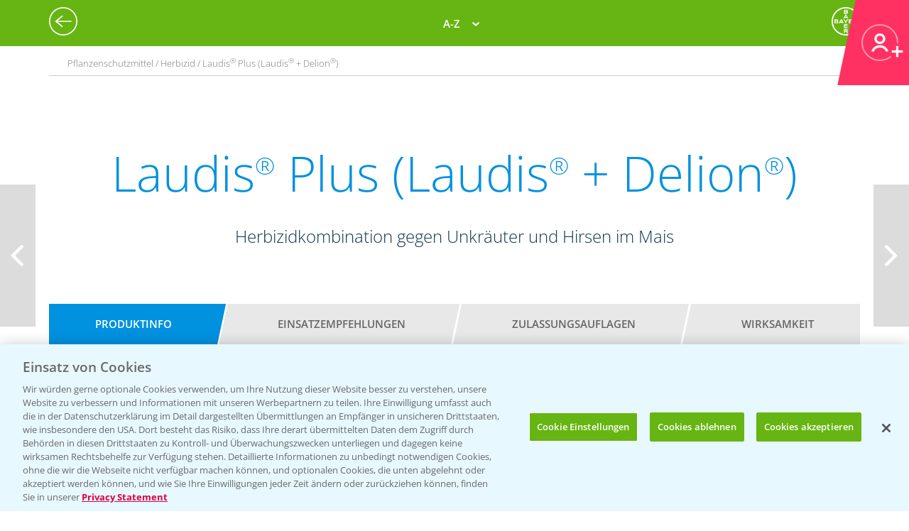

--- FILE ---
content_type: text/html; charset=utf-8
request_url: https://agrar.bayer.de/Pflanzenschutz/Pflanzenschutzmittel/Laudis%20Plus?r=MzRhN2U3ZDMtNTlhMC00M2ExLWI0Y2YtYWIxOTUwYzE1NmNk
body_size: 18398
content:


<html lang="de-DE">
<head>
    

<title>Laudis® Plus (Laudis® + Delion®)</title>

<meta name="DESCRIPTION" content="" />
<meta name="KEYWORDS" content="" />
<meta name="publisher" content="Bayer CropScience Deutschland GmbH" />
<meta name="title" content="Laudis® Plus (Laudis® + Delion®)" />
<meta name="author" content="Bayer CropScience Deutschland GmbH" />
<meta name="copyright" content="Bayer CropScience Deutschland GmbH, Monheim, Deutschland, Germany" />
<meta name="abstract" content="Bayer Agrar Deutschland Homepage: Pflanzenschutz, Produkte und News, Pflanzenschutzmittel" />
<meta name="page-topic" content="Bayer Agrar Deutschland , Pflanzenschutzmittel, Pflanzenschutz, Produkte, News, Einsatzempfehlung, Schädlinge, Unkräuter, Ungräser" />

        <!--Start SmartBanner configuration -->
        <meta name="smartbanner:title" content="Agrar Wetter">
        <meta name="smartbanner:author" content="Bayer CropScience Deutschland GmbH">
        <meta name="smartbanner:price" content="Kostenlos">
        <meta name="smartbanner:price-suffix-google" content=" bei Google Play">
        <meta name="smartbanner:price-suffix-apple" content=" im App Store">
        <meta name="smartbanner:icon-google" content="/Images/Agrar_Wetter_Icon_192.png">
        <meta name="smartbanner:icon-apple" content="/Images/Agrar_Wetter_Icon_192.png">
        <meta name="smartbanner:button" content="&Ouml;ffnen">
        <meta name="smartbanner:button-url-google" content="https://play.google.com/store/apps/details?id=de.bayercropscience">
        <meta name="smartbanner:button-url-apple" content="https://apps.apple.com/de/app/agrar-wetter/id373041892">
        <meta name="smartbanner:enabled-platforms" content="android,ios">
        <meta name="smartbanner:close-label" content="Schlie&szlig;en">
        <!--End SmartBanner configuration -->
        <link rel="stylesheet" href="/Content/smartbanner.min.css?v=1" />
        <script src="/Scripts/smartbanner.min.js?v=1"></script>
<meta property="og:site_name" content="Bayer CropScience Deutschland GmbH" />
<meta property="og:url" content="https://agrar.bayer.de/Pflanzenschutz/Pflanzenschutzmittel/Laudis%20Plus">
<meta property="og:title" content="Laudis® Plus (Laudis® + Delion®)" />
<meta property="og:description" content="" />
<meta property="og:image" content="https://pim.bayercropscience.de/productchevron.image?image=809&folder=200x325&type=productchevron" />
<meta property="og:type" content="website" />

<meta name="twitter:card" content="summary_large_image" />
<meta name="twitter:title" content="Laudis® Plus (Laudis® + Delion®)" />
<meta name="twitter:description" content="" />
<meta name="twitter:image" content="https://pim.bayercropscience.de/productchevron.image?image=809&folder=200x325&type=productchevron" />


<meta name="ROBOTS" content="INDEX,FOLLOW" />
<meta name="distribution" content="global" />
<meta name="language" content="de" />
<meta name="audience" content="Alle" />
<meta name="page-type" content="Pflanzenschutz, Produkte, News" />
<meta name="revisit-after" content="1 days" />
<meta http-equiv="content-type" content="text/html; charset=UTF-8">
<meta http-equiv="X-UA-Compatible" content="IE=edge">
<meta name="viewport" content="width=device-width,initial-scale=1.0,minimum-scale=1.0">

<link href="/bundles/BCSD/agrar_bayer_de/maincss?v=p_bXf0qdGQmFo7h9ztH_FCEv2jNubnhcmvUW-MINSsc1" rel="stylesheet"/>


<script>
    window.useDatalayer = true;

    var langCode = 'de';
    var wwSite = 'AgrarBayerDe';
    var referrerId = 'MzRhN2U3ZDMtNTlhMC00M2ExLWI0Y2YtYWIxOTUwYzE1NmNk';
</script>
<script src="/bundles/BCSD/agrar_bayer_de/mainjs?v=BpmjtkXV0Bg_PbVZTMrCnZY2VZ142tWPyPBoKZqoOqw1"></script>


<link rel="apple-touch-icon" href="/-/media/BCS/Resources/touch-icons/bcs_128px.png" />
<link rel="apple-touch-icon-precomposed" sizes="128x128" href="/-/media/BCS/Resources/touch-icons/bcs_128px.png">
<link rel="shortcut icon" sizes="70x70" href="/-/media/BCS/Resources/touch-icons/bcs_70px.png">
<link rel="shortcut icon" sizes="128x128" href="/-/media/BCS/Resources/touch-icons/bcs_128px.png">
<link rel="shortcut icon" sizes="150x150" href="/-/media/BCS/Resources/touch-icons/bcs_150px.png">
<link rel="shortcut icon" sizes="310x310" href="/-/media/BCS/Resources/touch-icons/bcs_310px.png">

<meta name="msapplication-TileImage" content="/-/media/BCS/Resources/touch-icons/bcs_310px.png" />
<meta name="msapplication-square70x70logo" content="/-/media/BCS/Resources/touch-icons/bcs_70px.png" />
<meta name="msapplication-square150x150logo" content="/-/media/BCS/Resources/touch-icons/bcs_150px.png" />
<meta name="msapplication-square310x310logo" content="/-/media/BCS/Resources/touch-icons/bcs_310px.png" />

<!-- OneTrust Cookies Consent Notice start -->
    <script type="text/javascript">
        window.dataLayer = window.dataLayer || [];
        function gtag() { dataLayer.push(arguments); }
        // Default ad_storage to 'denied'.
        gtag('consent', 'default', {
            'ad_storage': 'denied',
            'analytics_storage': 'denied',
            'functionality_storage': 'denied',
            'wait_for_update': 500
        });
        gtag('js', new Date());
        gtag('config', 'GTM-PV7H78Z');
    </script>
    <script src="https://cdn.cookielaw.org/scripttemplates/otSDKStub.js" data-language="de" type="text/javascript" charset="UTF-8" data-domain-script="c3767701-58eb-46e8-ac02-507754e17729"></script>

<script type="text/javascript">
    function OptanonWrapper() { }
</script>
<!-- OneTrust Cookies Consent Notice end -->
<!-- Define event tracking function (_trackAnalytics)-->
<script type="text/javascript">window._trackAnalytics = function () { };</script>
<!-- Define Data Layer (digitalData) -->
<script type="text/javascript">
    window.digitalData = {/* Global Variables
*/};</script>
<!-- Call Adobe Launch Tag -->
<script src="https://assets.adobedtm.com/1dd6f8588eb5/9835170a4eb9/launch-EN53c70632546d47b69b072f38f5ebf5be.min.js"></script>
    <script src="/Scripts/BCSD/agrar_bayer_de/Cookies/gtm.js"></script>
    <script src="/Scripts/BCSD/agrar_bayer_de/Cookies/gad.js"></script>
    <script type="text/javascript" src="https://platform-api.sharethis.com/js/sharethis.js#property=67fe301d6eb4310012fddf65&product=inline-share-buttons" async="async"></script>



</head>
<body class="">
    <div class="c__rail">
        <div id="railContent" class="c__rail-main-content">
            <div id="productList" class="modal product-list-wrapper">
    <div class="modal-header"><span class="modal-close"></span></div>
    <ul class="product-list">
            <li>
                <h4>A</h4>
                <ul>
                        <li><a class="he top track-link" href="/Produkte/ProductRedirect?ProductId=456&amp;r=MzRhN2U3ZDMtNTlhMC00M2ExLWI0Y2YtYWIxOTUwYzE1NmNk" data-type="SupportNavi" data-name="Produkte" data-action="Adengo®">Adengo<span class="super-text">®</span></a></li>
                        <li><a class="fu top track-link" href="/Produkte/ProductRedirect?ProductId=395&amp;r=MzRhN2U3ZDMtNTlhMC00M2ExLWI0Y2YtYWIxOTUwYzE1NmNk" data-type="SupportNavi" data-name="Produkte" data-action="Aliette® WG">Aliette<span class="super-text">®</span> WG</a></li>
                        <li><a class="dü track-link" href="/Produkte/ProductRedirect?ProductId=840&amp;r=MzRhN2U3ZDMtNTlhMC00M2ExLWI0Y2YtYWIxOTUwYzE1NmNk" data-type="SupportNavi" data-name="Produkte" data-action="AMBITION® AKTIVATOR">AMBITION<span class="super-text">®</span> AKTIVATOR</a></li>
                        <li><a class="fu top track-link" href="/Produkte/ProductRedirect?ProductId=688&amp;r=MzRhN2U3ZDMtNTlhMC00M2ExLWI0Y2YtYWIxOTUwYzE1NmNk" data-type="SupportNavi" data-name="Produkte" data-action="Ascra® Xpro">Ascra<span class="super-text">®</span> Xpro</a></li>
                        <li><a class="he track-link" href="/Produkte/ProductRedirect?ProductId=600&amp;r=MzRhN2U3ZDMtNTlhMC00M2ExLWI0Y2YtYWIxOTUwYzE1NmNk" data-type="SupportNavi" data-name="Produkte" data-action="Aspect®">Aspect<span class="super-text">®</span></a></li>
                        <li><a class="he top track-link" href="/Produkte/ProductRedirect?ProductId=682&amp;r=MzRhN2U3ZDMtNTlhMC00M2ExLWI0Y2YtYWIxOTUwYzE1NmNk" data-type="SupportNavi" data-name="Produkte" data-action="Atlantis® Flex">Atlantis<span class="super-text">®</span> Flex</a></li>
                        <li><a class="he top track-link" href="/Produkte/ProductRedirect?ProductId=732&amp;r=MzRhN2U3ZDMtNTlhMC00M2ExLWI0Y2YtYWIxOTUwYzE1NmNk" data-type="SupportNavi" data-name="Produkte" data-action="Atlantis® Flex Pack (Atlantis® Flex + Biopower®)">Atlantis<span class="super-text">®</span> Flex Pack (Atlantis<span class="super-text">®</span> Flex + Biopower<span class="super-text">®</span>)</a></li>
                        <li><a class="he track-link" href="/Produkte/ProductRedirect?ProductId=399&amp;r=MzRhN2U3ZDMtNTlhMC00M2ExLWI0Y2YtYWIxOTUwYzE1NmNk" data-type="SupportNavi" data-name="Produkte" data-action="Atlantis® OD">Atlantis<span class="super-text">®</span> OD</a></li>
                        <li><a class="he track-link" href="/Produkte/ProductRedirect?ProductId=400&amp;r=MzRhN2U3ZDMtNTlhMC00M2ExLWI0Y2YtYWIxOTUwYzE1NmNk" data-type="SupportNavi" data-name="Produkte" data-action="Attribut®">Attribut<span class="super-text">®</span></a></li>
                        <li><a class="he track-link" href="/Produkte/ProductRedirect?ProductId=857&amp;r=MzRhN2U3ZDMtNTlhMC00M2ExLWI0Y2YtYWIxOTUwYzE1NmNk" data-type="SupportNavi" data-name="Produkte" data-action="Auxo® Plus">Auxo<span class="super-text">®</span> Plus</a></li>
                        <li><a class="he track-link" href="/Produkte/ProductRedirect?ProductId=861&amp;r=MzRhN2U3ZDMtNTlhMC00M2ExLWI0Y2YtYWIxOTUwYzE1NmNk" data-type="SupportNavi" data-name="Produkte" data-action="Auxo® Plus Pack (Auxo® Plus + Mero®)">Auxo<span class="super-text">®</span> Plus Pack (Auxo<span class="super-text">®</span> Plus + Mero<span class="super-text">®</span>)</a></li>
                </ul>
            </li>
            <li>
                <h4>B</h4>
                <ul>
                        <li><a class="he top track-link" href="/Produkte/ProductRedirect?ProductId=403&amp;r=MzRhN2U3ZDMtNTlhMC00M2ExLWI0Y2YtYWIxOTUwYzE1NmNk" data-type="SupportNavi" data-name="Produkte" data-action="Bandur®">Bandur<span class="super-text">®</span></a></li>
                        <li><a class="be track-link" href="/Produkte/ProductRedirect?ProductId=875&amp;r=MzRhN2U3ZDMtNTlhMC00M2ExLWI0Y2YtYWIxOTUwYzE1NmNk" data-type="SupportNavi" data-name="Produkte" data-action="Bariton®">Bariton<span class="super-text">®</span></a></li>
                        <li><a class="he track-link" href="/Produkte/ProductRedirect?ProductId=769&amp;r=MzRhN2U3ZDMtNTlhMC00M2ExLWI0Y2YtYWIxOTUwYzE1NmNk" data-type="SupportNavi" data-name="Produkte" data-action="Betanal® Tandem®">Betanal<span class="super-text">®</span> Tandem<span class="super-text">®</span></a></li>
                        <li><a class="he top track-link" href="/Produkte/ProductRedirect?ProductId=771&amp;r=MzRhN2U3ZDMtNTlhMC00M2ExLWI0Y2YtYWIxOTUwYzE1NmNk" data-type="SupportNavi" data-name="Produkte" data-action="Betanal® Tandem® Pack (Betanal® Tandem® + Mero®)">Betanal<span class="super-text">®</span> Tandem<span class="super-text">®</span> Pack (Betanal<span class="super-text">®</span> Tandem<span class="super-text">®</span> + Mero<span class="super-text">®</span>)</a></li>
                        <li><a class="he track-link" href="/Produkte/ProductRedirect?ProductId=604&amp;r=MzRhN2U3ZDMtNTlhMC00M2ExLWI0Y2YtYWIxOTUwYzE1NmNk" data-type="SupportNavi" data-name="Produkte" data-action="Biopower®">Biopower<span class="super-text">®</span></a></li>
                </ul>
            </li>
            <li>
                <h4>C</h4>
                <ul>
                        <li><a class="he track-link" href="/Produkte/ProductRedirect?ProductId=411&amp;r=MzRhN2U3ZDMtNTlhMC00M2ExLWI0Y2YtYWIxOTUwYzE1NmNk" data-type="SupportNavi" data-name="Produkte" data-action="Cadou® SC">Cadou<span class="super-text">®</span> SC</a></li>
                        <li><a class="fu track-link" href="/Produkte/ProductRedirect?ProductId=843&amp;r=MzRhN2U3ZDMtNTlhMC00M2ExLWI0Y2YtYWIxOTUwYzE1NmNk" data-type="SupportNavi" data-name="Produkte" data-action="Cayunis®">Cayunis<span class="super-text">®</span></a></li>
                        <li><a class="fu track-link" href="/Produkte/ProductRedirect?ProductId=873&amp;r=MzRhN2U3ZDMtNTlhMC00M2ExLWI0Y2YtYWIxOTUwYzE1NmNk" data-type="SupportNavi" data-name="Produkte" data-action="Cayunis® Duo (Cayunis® + Jessico® One)">Cayunis<span class="super-text">®</span> Duo (Cayunis<span class="super-text">®</span> + Jessico<span class="super-text">®</span> One)</a></li>
                        <li><a class="wa top track-link" href="/Produkte/ProductRedirect?ProductId=414&amp;r=MzRhN2U3ZDMtNTlhMC00M2ExLWI0Y2YtYWIxOTUwYzE1NmNk" data-type="SupportNavi" data-name="Produkte" data-action="CCC 720®">CCC 720<span class="super-text">®</span></a></li>
                        <li><a class="fu track-link" href="/Produkte/ProductRedirect?ProductId=846&amp;r=MzRhN2U3ZDMtNTlhMC00M2ExLWI0Y2YtYWIxOTUwYzE1NmNk" data-type="SupportNavi" data-name="Produkte" data-action="Cello® Forte">Cello<span class="super-text">®</span> Forte</a></li>
                        <li><a class="wa top track-link" href="/Produkte/ProductRedirect?ProductId=598&amp;r=MzRhN2U3ZDMtNTlhMC00M2ExLWI0Y2YtYWIxOTUwYzE1NmNk" data-type="SupportNavi" data-name="Produkte" data-action="Cerone® 660">Cerone<span class="super-text">®</span> 660</a></li>
                        <li><a class="he track-link" href="/Produkte/ProductRedirect?ProductId=872&amp;r=MzRhN2U3ZDMtNTlhMC00M2ExLWI0Y2YtYWIxOTUwYzE1NmNk" data-type="SupportNavi" data-name="Produkte" data-action="COFENO®">COFENO<span class="super-text">®</span></a></li>
                </ul>
            </li>
            <li>
                <h4>D</h4>
                <ul>
                        <li><a class="in track-link" href="/Produkte/ProductRedirect?ProductId=618&amp;r=MzRhN2U3ZDMtNTlhMC00M2ExLWI0Y2YtYWIxOTUwYzE1NmNk" data-type="SupportNavi" data-name="Produkte" data-action="Decis® forte">Decis<span class="super-text">®</span> forte</a></li>
                        <li><a class="fu track-link" href="/Produkte/ProductRedirect?ProductId=782&amp;r=MzRhN2U3ZDMtNTlhMC00M2ExLWI0Y2YtYWIxOTUwYzE1NmNk" data-type="SupportNavi" data-name="Produkte" data-action="Delaro® Forte">Delaro<span class="super-text">®</span> Forte</a></li>
                        <li><a class="he track-link" href="/Produkte/ProductRedirect?ProductId=807&amp;r=MzRhN2U3ZDMtNTlhMC00M2ExLWI0Y2YtYWIxOTUwYzE1NmNk" data-type="SupportNavi" data-name="Produkte" data-action="Delion®">Delion<span class="super-text">®</span></a></li>
                        <li><a class="sg top track-link" href="/Produkte/ProductRedirect?SeedId=150&amp;r=MzRhN2U3ZDMtNTlhMC00M2ExLWI0Y2YtYWIxOTUwYzE1NmNk" data-type="SupportNavi" data-name="Produkte" data-action="DK Exantra">DK Exantra</a></li>
                        <li><a class="sg track-link" href="/Produkte/ProductRedirect?SeedId=106&amp;r=MzRhN2U3ZDMtNTlhMC00M2ExLWI0Y2YtYWIxOTUwYzE1NmNk" data-type="SupportNavi" data-name="Produkte" data-action="DK Exaura">DK Exaura</a></li>
                        <li><a class="sg top track-link" href="/Produkte/ProductRedirect?SeedId=81&amp;r=MzRhN2U3ZDMtNTlhMC00M2ExLWI0Y2YtYWIxOTUwYzE1NmNk" data-type="SupportNavi" data-name="Produkte" data-action="DK Exbury">DK Exbury</a></li>
                        <li><a class="sg top track-link" href="/Produkte/ProductRedirect?SeedId=14&amp;r=MzRhN2U3ZDMtNTlhMC00M2ExLWI0Y2YtYWIxOTUwYzE1NmNk" data-type="SupportNavi" data-name="Produkte" data-action="DK Excited">DK Excited</a></li>
                        <li><a class="sg top track-link" href="/Produkte/ProductRedirect?SeedId=83&amp;r=MzRhN2U3ZDMtNTlhMC00M2ExLWI0Y2YtYWIxOTUwYzE1NmNk" data-type="SupportNavi" data-name="Produkte" data-action="DK Expose">DK Expose</a></li>
                        <li><a class="sg track-link" href="/Produkte/ProductRedirect?SeedId=85&amp;r=MzRhN2U3ZDMtNTlhMC00M2ExLWI0Y2YtYWIxOTUwYzE1NmNk" data-type="SupportNavi" data-name="Produkte" data-action="DK Immortal CL">DK Immortal CL</a></li>
                        <li><a class="sg track-link" href="/Produkte/ProductRedirect?SeedId=145&amp;r=MzRhN2U3ZDMtNTlhMC00M2ExLWI0Y2YtYWIxOTUwYzE1NmNk" data-type="SupportNavi" data-name="Produkte" data-action="DK Plener">DK Plener</a></li>
                        <li><a class="sg track-link" href="/Produkte/ProductRedirect?SeedId=24&amp;r=MzRhN2U3ZDMtNTlhMC00M2ExLWI0Y2YtYWIxOTUwYzE1NmNk" data-type="SupportNavi" data-name="Produkte" data-action="DKC 2788">DKC 2788</a></li>
                        <li><a class="sg track-link" href="/Produkte/ProductRedirect?SeedId=146&amp;r=MzRhN2U3ZDMtNTlhMC00M2ExLWI0Y2YtYWIxOTUwYzE1NmNk" data-type="SupportNavi" data-name="Produkte" data-action="DKC 2956">DKC 2956</a></li>
                        <li><a class="sg track-link" href="/Produkte/ProductRedirect?SeedId=25&amp;r=MzRhN2U3ZDMtNTlhMC00M2ExLWI0Y2YtYWIxOTUwYzE1NmNk" data-type="SupportNavi" data-name="Produkte" data-action="DKC 2972">DKC 2972</a></li>
                        <li><a class="sg top track-link" href="/Produkte/ProductRedirect?SeedId=27&amp;r=MzRhN2U3ZDMtNTlhMC00M2ExLWI0Y2YtYWIxOTUwYzE1NmNk" data-type="SupportNavi" data-name="Produkte" data-action="DKC 2990">DKC 2990</a></li>
                        <li><a class="sg track-link" href="/Produkte/ProductRedirect?SeedId=109&amp;r=MzRhN2U3ZDMtNTlhMC00M2ExLWI0Y2YtYWIxOTUwYzE1NmNk" data-type="SupportNavi" data-name="Produkte" data-action="DKC 3012">DKC 3012</a></li>
                        <li><a class="sg track-link" href="/Produkte/ProductRedirect?SeedId=147&amp;r=MzRhN2U3ZDMtNTlhMC00M2ExLWI0Y2YtYWIxOTUwYzE1NmNk" data-type="SupportNavi" data-name="Produkte" data-action="DKC 3059">DKC 3059</a></li>
                        <li><a class="sg top track-link" href="/Produkte/ProductRedirect?SeedId=110&amp;r=MzRhN2U3ZDMtNTlhMC00M2ExLWI0Y2YtYWIxOTUwYzE1NmNk" data-type="SupportNavi" data-name="Produkte" data-action="DKC 3117">DKC 3117</a></li>
                        <li><a class="sg top track-link" href="/Produkte/ProductRedirect?SeedId=130&amp;r=MzRhN2U3ZDMtNTlhMC00M2ExLWI0Y2YtYWIxOTUwYzE1NmNk" data-type="SupportNavi" data-name="Produkte" data-action="DKC 3144">DKC 3144</a></li>
                        <li><a class="sg track-link" href="/Produkte/ProductRedirect?SeedId=140&amp;r=MzRhN2U3ZDMtNTlhMC00M2ExLWI0Y2YtYWIxOTUwYzE1NmNk" data-type="SupportNavi" data-name="Produkte" data-action="DKC 3148">DKC 3148</a></li>
                        <li><a class="sg track-link" href="/Produkte/ProductRedirect?SeedId=139&amp;r=MzRhN2U3ZDMtNTlhMC00M2ExLWI0Y2YtYWIxOTUwYzE1NmNk" data-type="SupportNavi" data-name="Produkte" data-action="DKC 3149">DKC 3149</a></li>
                        <li><a class="sg top track-link" href="/Produkte/ProductRedirect?SeedId=69&amp;r=MzRhN2U3ZDMtNTlhMC00M2ExLWI0Y2YtYWIxOTUwYzE1NmNk" data-type="SupportNavi" data-name="Produkte" data-action="DKC 3201">DKC 3201</a></li>
                        <li><a class="sg track-link" href="/Produkte/ProductRedirect?SeedId=70&amp;r=MzRhN2U3ZDMtNTlhMC00M2ExLWI0Y2YtYWIxOTUwYzE1NmNk" data-type="SupportNavi" data-name="Produkte" data-action="DKC 3218">DKC 3218</a></li>
                        <li><a class="sg track-link" href="/Produkte/ProductRedirect?SeedId=111&amp;r=MzRhN2U3ZDMtNTlhMC00M2ExLWI0Y2YtYWIxOTUwYzE1NmNk" data-type="SupportNavi" data-name="Produkte" data-action="DKC 3305">DKC 3305</a></li>
                        <li><a class="sg top track-link" href="/Produkte/ProductRedirect?SeedId=120&amp;r=MzRhN2U3ZDMtNTlhMC00M2ExLWI0Y2YtYWIxOTUwYzE1NmNk" data-type="SupportNavi" data-name="Produkte" data-action="DKC 3323">DKC 3323</a></li>
                        <li><a class="sg top track-link" href="/Produkte/ProductRedirect?SeedId=122&amp;r=MzRhN2U3ZDMtNTlhMC00M2ExLWI0Y2YtYWIxOTUwYzE1NmNk" data-type="SupportNavi" data-name="Produkte" data-action="DKC 3327">DKC 3327</a></li>
                        <li><a class="sg track-link" href="/Produkte/ProductRedirect?SeedId=141&amp;r=MzRhN2U3ZDMtNTlhMC00M2ExLWI0Y2YtYWIxOTUwYzE1NmNk" data-type="SupportNavi" data-name="Produkte" data-action="DKC 3342">DKC 3342</a></li>
                        <li><a class="sg top track-link" href="/Produkte/ProductRedirect?SeedId=131&amp;r=MzRhN2U3ZDMtNTlhMC00M2ExLWI0Y2YtYWIxOTUwYzE1NmNk" data-type="SupportNavi" data-name="Produkte" data-action="DKC 3346">DKC 3346</a></li>
                        <li><a class="sg track-link" href="/Produkte/ProductRedirect?SeedId=35&amp;r=MzRhN2U3ZDMtNTlhMC00M2ExLWI0Y2YtYWIxOTUwYzE1NmNk" data-type="SupportNavi" data-name="Produkte" data-action="DKC 3350">DKC 3350</a></li>
                        <li><a class="sg track-link" href="/Produkte/ProductRedirect?SeedId=148&amp;r=MzRhN2U3ZDMtNTlhMC00M2ExLWI0Y2YtYWIxOTUwYzE1NmNk" data-type="SupportNavi" data-name="Produkte" data-action="DKC 3357">DKC 3357</a></li>
                        <li><a class="sg track-link" href="/Produkte/ProductRedirect?SeedId=93&amp;r=MzRhN2U3ZDMtNTlhMC00M2ExLWI0Y2YtYWIxOTUwYzE1NmNk" data-type="SupportNavi" data-name="Produkte" data-action="DKC 3400">DKC 3400</a></li>
                        <li><a class="sg top track-link" href="/Produkte/ProductRedirect?SeedId=95&amp;r=MzRhN2U3ZDMtNTlhMC00M2ExLWI0Y2YtYWIxOTUwYzE1NmNk" data-type="SupportNavi" data-name="Produkte" data-action="DKC 3414">DKC 3414</a></li>
                        <li><a class="sg top track-link" href="/Produkte/ProductRedirect?SeedId=96&amp;r=MzRhN2U3ZDMtNTlhMC00M2ExLWI0Y2YtYWIxOTUwYzE1NmNk" data-type="SupportNavi" data-name="Produkte" data-action="DKC 3418">DKC 3418</a></li>
                        <li><a class="sg top track-link" href="/Produkte/ProductRedirect?SeedId=97&amp;r=MzRhN2U3ZDMtNTlhMC00M2ExLWI0Y2YtYWIxOTUwYzE1NmNk" data-type="SupportNavi" data-name="Produkte" data-action="DKC 3419">DKC 3419</a></li>
                        <li><a class="sg track-link" href="/Produkte/ProductRedirect?SeedId=119&amp;r=MzRhN2U3ZDMtNTlhMC00M2ExLWI0Y2YtYWIxOTUwYzE1NmNk" data-type="SupportNavi" data-name="Produkte" data-action="DKC 3434">DKC 3434</a></li>
                        <li><a class="sg top track-link" href="/Produkte/ProductRedirect?SeedId=112&amp;r=MzRhN2U3ZDMtNTlhMC00M2ExLWI0Y2YtYWIxOTUwYzE1NmNk" data-type="SupportNavi" data-name="Produkte" data-action="DKC 3438">DKC 3438</a></li>
                        <li><a class="sg track-link" href="/Produkte/ProductRedirect?SeedId=155&amp;r=MzRhN2U3ZDMtNTlhMC00M2ExLWI0Y2YtYWIxOTUwYzE1NmNk" data-type="SupportNavi" data-name="Produkte" data-action="DKC 3442">DKC 3442</a></li>
                        <li><a class="sg track-link" href="/Produkte/ProductRedirect?SeedId=142&amp;r=MzRhN2U3ZDMtNTlhMC00M2ExLWI0Y2YtYWIxOTUwYzE1NmNk" data-type="SupportNavi" data-name="Produkte" data-action="DKC 3443">DKC 3443</a></li>
                        <li><a class="sg track-link" href="/Produkte/ProductRedirect?SeedId=4&amp;r=MzRhN2U3ZDMtNTlhMC00M2ExLWI0Y2YtYWIxOTUwYzE1NmNk" data-type="SupportNavi" data-name="Produkte" data-action="DKC 3450">DKC 3450</a></li>
                        <li><a class="sg track-link" href="/Produkte/ProductRedirect?SeedId=151&amp;r=MzRhN2U3ZDMtNTlhMC00M2ExLWI0Y2YtYWIxOTUwYzE1NmNk" data-type="SupportNavi" data-name="Produkte" data-action="DKC 3464">DKC 3464</a></li>
                        <li><a class="sg track-link" href="/Produkte/ProductRedirect?SeedId=149&amp;r=MzRhN2U3ZDMtNTlhMC00M2ExLWI0Y2YtYWIxOTUwYzE1NmNk" data-type="SupportNavi" data-name="Produkte" data-action="DKC 3467">DKC 3467</a></li>
                        <li><a class="sg track-link" href="/Produkte/ProductRedirect?SeedId=98&amp;r=MzRhN2U3ZDMtNTlhMC00M2ExLWI0Y2YtYWIxOTUwYzE1NmNk" data-type="SupportNavi" data-name="Produkte" data-action="DKC 3513">DKC 3513</a></li>
                        <li><a class="sg track-link" href="/Produkte/ProductRedirect?SeedId=125&amp;r=MzRhN2U3ZDMtNTlhMC00M2ExLWI0Y2YtYWIxOTUwYzE1NmNk" data-type="SupportNavi" data-name="Produkte" data-action="DKC 3539">DKC 3539</a></li>
                        <li><a class="sg track-link" href="/Produkte/ProductRedirect?SeedId=41&amp;r=MzRhN2U3ZDMtNTlhMC00M2ExLWI0Y2YtYWIxOTUwYzE1NmNk" data-type="SupportNavi" data-name="Produkte" data-action="DKC 3575">DKC 3575</a></li>
                        <li><a class="sg track-link" href="/Produkte/ProductRedirect?SeedId=152&amp;r=MzRhN2U3ZDMtNTlhMC00M2ExLWI0Y2YtYWIxOTUwYzE1NmNk" data-type="SupportNavi" data-name="Produkte" data-action="DKC 3653">DKC 3653</a></li>
                        <li><a class="sg track-link" href="/Produkte/ProductRedirect?SeedId=115&amp;r=MzRhN2U3ZDMtNTlhMC00M2ExLWI0Y2YtYWIxOTUwYzE1NmNk" data-type="SupportNavi" data-name="Produkte" data-action="DKC 3710">DKC 3710</a></li>
                        <li><a class="sg top track-link" href="/Produkte/ProductRedirect?SeedId=123&amp;r=MzRhN2U3ZDMtNTlhMC00M2ExLWI0Y2YtYWIxOTUwYzE1NmNk" data-type="SupportNavi" data-name="Produkte" data-action="DKC 3719">DKC 3719</a></li>
                        <li><a class="sg track-link" href="/Produkte/ProductRedirect?SeedId=156&amp;r=MzRhN2U3ZDMtNTlhMC00M2ExLWI0Y2YtYWIxOTUwYzE1NmNk" data-type="SupportNavi" data-name="Produkte" data-action="DKC 3747">DKC 3747</a></li>
                        <li><a class="sg track-link" href="/Produkte/ProductRedirect?SeedId=153&amp;r=MzRhN2U3ZDMtNTlhMC00M2ExLWI0Y2YtYWIxOTUwYzE1NmNk" data-type="SupportNavi" data-name="Produkte" data-action="DKC 3850">DKC 3850</a></li>
                        <li><a class="sg track-link" href="/Produkte/ProductRedirect?SeedId=56&amp;r=MzRhN2U3ZDMtNTlhMC00M2ExLWI0Y2YtYWIxOTUwYzE1NmNk" data-type="SupportNavi" data-name="Produkte" data-action="DKC 3888">DKC 3888</a></li>
                        <li><a class="sg track-link" href="/Produkte/ProductRedirect?SeedId=124&amp;r=MzRhN2U3ZDMtNTlhMC00M2ExLWI0Y2YtYWIxOTUwYzE1NmNk" data-type="SupportNavi" data-name="Produkte" data-action="DKC 3924">DKC 3924</a></li>
                        <li><a class="sg track-link" href="/Produkte/ProductRedirect?SeedId=132&amp;r=MzRhN2U3ZDMtNTlhMC00M2ExLWI0Y2YtYWIxOTUwYzE1NmNk" data-type="SupportNavi" data-name="Produkte" data-action="DKC 3937">DKC 3937</a></li>
                        <li><a class="sg track-link" href="/Produkte/ProductRedirect?SeedId=47&amp;r=MzRhN2U3ZDMtNTlhMC00M2ExLWI0Y2YtYWIxOTUwYzE1NmNk" data-type="SupportNavi" data-name="Produkte" data-action="DKC 3990">DKC 3990</a></li>
                        <li><a class="sg track-link" href="/Produkte/ProductRedirect?SeedId=133&amp;r=MzRhN2U3ZDMtNTlhMC00M2ExLWI0Y2YtYWIxOTUwYzE1NmNk" data-type="SupportNavi" data-name="Produkte" data-action="DKC 4031">DKC 4031</a></li>
                        <li><a class="sg top track-link" href="/Produkte/ProductRedirect?SeedId=127&amp;r=MzRhN2U3ZDMtNTlhMC00M2ExLWI0Y2YtYWIxOTUwYzE1NmNk" data-type="SupportNavi" data-name="Produkte" data-action="DKC 4038">DKC 4038</a></li>
                        <li><a class="sg track-link" href="/Produkte/ProductRedirect?SeedId=134&amp;r=MzRhN2U3ZDMtNTlhMC00M2ExLWI0Y2YtYWIxOTUwYzE1NmNk" data-type="SupportNavi" data-name="Produkte" data-action="DKC 4042">DKC 4042</a></li>
                        <li><a class="sg track-link" href="/Produkte/ProductRedirect?SeedId=101&amp;r=MzRhN2U3ZDMtNTlhMC00M2ExLWI0Y2YtYWIxOTUwYzE1NmNk" data-type="SupportNavi" data-name="Produkte" data-action="DKC 4109">DKC 4109</a></li>
                        <li><a class="sg track-link" href="/Produkte/ProductRedirect?SeedId=80&amp;r=MzRhN2U3ZDMtNTlhMC00M2ExLWI0Y2YtYWIxOTUwYzE1NmNk" data-type="SupportNavi" data-name="Produkte" data-action="DKC 4162">DKC 4162</a></li>
                        <li><a class="sg track-link" href="/Produkte/ProductRedirect?SeedId=49&amp;r=MzRhN2U3ZDMtNTlhMC00M2ExLWI0Y2YtYWIxOTUwYzE1NmNk" data-type="SupportNavi" data-name="Produkte" data-action="DKC 4279">DKC 4279</a></li>
                        <li><a class="sg top track-link" href="/Produkte/ProductRedirect?SeedId=121&amp;r=MzRhN2U3ZDMtNTlhMC00M2ExLWI0Y2YtYWIxOTUwYzE1NmNk" data-type="SupportNavi" data-name="Produkte" data-action="DKC 4320">DKC 4320</a></li>
                        <li><a class="sg track-link" href="/Produkte/ProductRedirect?SeedId=128&amp;r=MzRhN2U3ZDMtNTlhMC00M2ExLWI0Y2YtYWIxOTUwYzE1NmNk" data-type="SupportNavi" data-name="Produkte" data-action="DKC 4416">DKC 4416</a></li>
                        <li><a class="sg track-link" href="/Produkte/ProductRedirect?SeedId=135&amp;r=MzRhN2U3ZDMtNTlhMC00M2ExLWI0Y2YtYWIxOTUwYzE1NmNk" data-type="SupportNavi" data-name="Produkte" data-action="DKC 4539">DKC 4539</a></li>
                        <li><a class="sg track-link" href="/Produkte/ProductRedirect?SeedId=136&amp;r=MzRhN2U3ZDMtNTlhMC00M2ExLWI0Y2YtYWIxOTUwYzE1NmNk" data-type="SupportNavi" data-name="Produkte" data-action="DKC 4540">DKC 4540</a></li>
                        <li><a class="sg track-link" href="/Produkte/ProductRedirect?SeedId=74&amp;r=MzRhN2U3ZDMtNTlhMC00M2ExLWI0Y2YtYWIxOTUwYzE1NmNk" data-type="SupportNavi" data-name="Produkte" data-action="DKC 4603">DKC 4603</a></li>
                        <li><a class="sg track-link" href="/Produkte/ProductRedirect?SeedId=102&amp;r=MzRhN2U3ZDMtNTlhMC00M2ExLWI0Y2YtYWIxOTUwYzE1NmNk" data-type="SupportNavi" data-name="Produkte" data-action="DKC 4611">DKC 4611</a></li>
                        <li><a class="sg track-link" href="/Produkte/ProductRedirect?SeedId=157&amp;r=MzRhN2U3ZDMtNTlhMC00M2ExLWI0Y2YtYWIxOTUwYzE1NmNk" data-type="SupportNavi" data-name="Produkte" data-action="DKC 4646">DKC 4646</a></li>
                        <li><a class="sg track-link" href="/Produkte/ProductRedirect?SeedId=103&amp;r=MzRhN2U3ZDMtNTlhMC00M2ExLWI0Y2YtYWIxOTUwYzE1NmNk" data-type="SupportNavi" data-name="Produkte" data-action="DKC 4712">DKC 4712</a></li>
                        <li><a class="sg track-link" href="/Produkte/ProductRedirect?SeedId=75&amp;r=MzRhN2U3ZDMtNTlhMC00M2ExLWI0Y2YtYWIxOTUwYzE1NmNk" data-type="SupportNavi" data-name="Produkte" data-action="DKC 4908">DKC 4908</a></li>
                        <li><a class="sg top track-link" href="/Produkte/ProductRedirect?SeedId=137&amp;r=MzRhN2U3ZDMtNTlhMC00M2ExLWI0Y2YtYWIxOTUwYzE1NmNk" data-type="SupportNavi" data-name="Produkte" data-action="DKC 5029">DKC 5029</a></li>
                        <li><a class="sg top track-link" href="/Produkte/ProductRedirect?SeedId=76&amp;r=MzRhN2U3ZDMtNTlhMC00M2ExLWI0Y2YtYWIxOTUwYzE1NmNk" data-type="SupportNavi" data-name="Produkte" data-action="DKC 5092">DKC 5092</a></li>
                        <li><a class="sg track-link" href="/Produkte/ProductRedirect?SeedId=114&amp;r=MzRhN2U3ZDMtNTlhMC00M2ExLWI0Y2YtYWIxOTUwYzE1NmNk" data-type="SupportNavi" data-name="Produkte" data-action="DKC 5110">DKC 5110</a></li>
                        <li><a class="sg track-link" href="/Produkte/ProductRedirect?SeedId=138&amp;r=MzRhN2U3ZDMtNTlhMC00M2ExLWI0Y2YtYWIxOTUwYzE1NmNk" data-type="SupportNavi" data-name="Produkte" data-action="DKC 5148">DKC 5148</a></li>
                        <li><a class="sg track-link" href="/Produkte/ProductRedirect?SeedId=104&amp;r=MzRhN2U3ZDMtNTlhMC00M2ExLWI0Y2YtYWIxOTUwYzE1NmNk" data-type="SupportNavi" data-name="Produkte" data-action="DKC 5206">DKC 5206</a></li>
                        <li><a class="sg track-link" href="/Produkte/ProductRedirect?SeedId=118&amp;r=MzRhN2U3ZDMtNTlhMC00M2ExLWI0Y2YtYWIxOTUwYzE1NmNk" data-type="SupportNavi" data-name="Produkte" data-action="DMH 591">DMH 591</a></li>
                        <li><a class="he track-link" href="/Produkte/ProductRedirect?ProductId=844&amp;r=MzRhN2U3ZDMtNTlhMC00M2ExLWI0Y2YtYWIxOTUwYzE1NmNk" data-type="SupportNavi" data-name="Produkte" data-action="Durano® MAX">Durano<span class="super-text">®</span> MAX</a></li>
                </ul>
            </li>
            <li>
                <h4>F</h4>
                <ul>
                        <li><a class="fu track-link" href="/Produkte/ProductRedirect?ProductId=463&amp;r=MzRhN2U3ZDMtNTlhMC00M2ExLWI0Y2YtYWIxOTUwYzE1NmNk" data-type="SupportNavi" data-name="Produkte" data-action="Fandango®">Fandango<span class="super-text">®</span></a></li>
                        <li><a class="fu track-link" href="/Produkte/ProductRedirect?ProductId=422&amp;r=MzRhN2U3ZDMtNTlhMC00M2ExLWI0Y2YtYWIxOTUwYzE1NmNk" data-type="SupportNavi" data-name="Produkte" data-action="Flint®">Flint<span class="super-text">®</span></a></li>
                        <li><a class="in track-link" href="/Produkte/ProductRedirect?ProductId=757&amp;r=MzRhN2U3ZDMtNTlhMC00M2ExLWI0Y2YtYWIxOTUwYzE1NmNk" data-type="SupportNavi" data-name="Produkte" data-action="FLiPPER®">FLiPPER<span class="super-text">®</span></a></li>
                        <li><a class="he track-link" href="/Produkte/ProductRedirect?ProductId=866&amp;r=MzRhN2U3ZDMtNTlhMC00M2ExLWI0Y2YtYWIxOTUwYzE1NmNk" data-type="SupportNavi" data-name="Produkte" data-action="Fluva® 100">Fluva<span class="super-text">®</span> 100</a></li>
                        <li><a class="fu track-link" href="/Produkte/ProductRedirect?ProductId=423&amp;r=MzRhN2U3ZDMtNTlhMC00M2ExLWI0Y2YtYWIxOTUwYzE1NmNk" data-type="SupportNavi" data-name="Produkte" data-action="Folicur®">Folicur<span class="super-text">®</span></a></li>
                </ul>
            </li>
            <li>
                <h4>H</h4>
                <ul>
                        <li><a class="he track-link" href="/Produkte/ProductRedirect?ProductId=427&amp;r=MzRhN2U3ZDMtNTlhMC00M2ExLWI0Y2YtYWIxOTUwYzE1NmNk" data-type="SupportNavi" data-name="Produkte" data-action="Husar® OD">Husar<span class="super-text">®</span> OD</a></li>
                        <li><a class="he top track-link" href="/Produkte/ProductRedirect?ProductId=601&amp;r=MzRhN2U3ZDMtNTlhMC00M2ExLWI0Y2YtYWIxOTUwYzE1NmNk" data-type="SupportNavi" data-name="Produkte" data-action="Husar® Plus">Husar<span class="super-text">®</span> Plus</a></li>
                        <li><a class="he track-link" href="/Produkte/ProductRedirect?ProductId=654&amp;r=MzRhN2U3ZDMtNTlhMC00M2ExLWI0Y2YtYWIxOTUwYzE1NmNk" data-type="SupportNavi" data-name="Produkte" data-action="Husar® Plus Pack (Husar® Plus + Mero®)">Husar<span class="super-text">®</span> Plus Pack (Husar<span class="super-text">®</span> Plus + Mero<span class="super-text">®</span>)</a></li>
                </ul>
            </li>
            <li>
                <h4>I</h4>
                <ul>
                        <li><a class="he track-link" href="/Produkte/ProductRedirect?ProductId=758&amp;r=MzRhN2U3ZDMtNTlhMC00M2ExLWI0Y2YtYWIxOTUwYzE1NmNk" data-type="SupportNavi" data-name="Produkte" data-action="Incelo®">Incelo<span class="super-text">®</span></a></li>
                        <li><a class="he track-link" href="/Produkte/ProductRedirect?ProductId=799&amp;r=MzRhN2U3ZDMtNTlhMC00M2ExLWI0Y2YtYWIxOTUwYzE1NmNk" data-type="SupportNavi" data-name="Produkte" data-action="Incelo® Komplett (Incelo® + Biopower® und Husar® OD)">Incelo<span class="super-text">®</span> Komplett (Incelo<span class="super-text">®</span> + Biopower<span class="super-text">®</span> und Husar<span class="super-text">®</span> OD)</a></li>
                        <li><a class="fu top track-link" href="/Produkte/ProductRedirect?ProductId=428&amp;r=MzRhN2U3ZDMtNTlhMC00M2ExLWI0Y2YtYWIxOTUwYzE1NmNk" data-type="SupportNavi" data-name="Produkte" data-action="Infinito®">Infinito<span class="super-text">®</span></a></li>
                        <li><a class="he track-link" href="/Produkte/ProductRedirect?ProductId=826&amp;r=MzRhN2U3ZDMtNTlhMC00M2ExLWI0Y2YtYWIxOTUwYzE1NmNk" data-type="SupportNavi" data-name="Produkte" data-action="Inixio® Plus">Inixio<span class="super-text">®</span> Plus</a></li>
                        <li><a class="he top track-link" href="/Produkte/ProductRedirect?ProductId=793&amp;r=MzRhN2U3ZDMtNTlhMC00M2ExLWI0Y2YtYWIxOTUwYzE1NmNk" data-type="SupportNavi" data-name="Produkte" data-action="Inixio® Plus Pack (Inixio® Plus + Biopower®)">Inixio<span class="super-text">®</span> Plus Pack (Inixio<span class="super-text">®</span> Plus + Biopower<span class="super-text">®</span>)</a></li>
                        <li><a class="fu top track-link" href="/Produkte/ProductRedirect?ProductId=577&amp;r=MzRhN2U3ZDMtNTlhMC00M2ExLWI0Y2YtYWIxOTUwYzE1NmNk" data-type="SupportNavi" data-name="Produkte" data-action="Input® Classic">Input<span class="super-text">®</span> Classic</a></li>
                        <li><a class="fu top track-link" href="/Produkte/ProductRedirect?ProductId=734&amp;r=MzRhN2U3ZDMtNTlhMC00M2ExLWI0Y2YtYWIxOTUwYzE1NmNk" data-type="SupportNavi" data-name="Produkte" data-action="Input® Triple">Input<span class="super-text">®</span> Triple</a></li>
                        <li><a class="be track-link" href="/Produkte/ProductRedirect?ProductId=390&amp;r=MzRhN2U3ZDMtNTlhMC00M2ExLWI0Y2YtYWIxOTUwYzE1NmNk" data-type="SupportNavi" data-name="Produkte" data-action="Inteco®">Inteco<span class="super-text">®</span></a></li>
                        <li><a class="he track-link" href="/Produkte/ProductRedirect?ProductId=856&amp;r=MzRhN2U3ZDMtNTlhMC00M2ExLWI0Y2YtYWIxOTUwYzE1NmNk" data-type="SupportNavi" data-name="Produkte" data-action="Itineris® Kombi">Itineris<span class="super-text">®</span> Kombi</a></li>
                        <li><a class="he track-link" href="/Produkte/ProductRedirect?ProductId=860&amp;r=MzRhN2U3ZDMtNTlhMC00M2ExLWI0Y2YtYWIxOTUwYzE1NmNk" data-type="SupportNavi" data-name="Produkte" data-action="Itineris® Kombi Pack (Itineris® Kombi + Mero®)">Itineris<span class="super-text">®</span> Kombi Pack (Itineris<span class="super-text">®</span> Kombi + Mero<span class="super-text">®</span>)</a></li>
                </ul>
            </li>
            <li>
                <h4>J</h4>
                <ul>
                        <li><a class="fu track-link" href="/Produkte/ProductRedirect?ProductId=862&amp;r=MzRhN2U3ZDMtNTlhMC00M2ExLWI0Y2YtYWIxOTUwYzE1NmNk" data-type="SupportNavi" data-name="Produkte" data-action="Jessico® Duo Pack (Jessico® One + Silvron®)">Jessico<span class="super-text">®</span> Duo Pack (Jessico<span class="super-text">®</span> One + Silvron<span class="super-text">®</span>)</a></li>
                        <li><a class="fu track-link" href="/Produkte/ProductRedirect?ProductId=845&amp;r=MzRhN2U3ZDMtNTlhMC00M2ExLWI0Y2YtYWIxOTUwYzE1NmNk" data-type="SupportNavi" data-name="Produkte" data-action="Jessico® One">Jessico<span class="super-text">®</span> One</a></li>
                </ul>
            </li>
            <li>
                <h4>K</h4>
                <ul>
                        <li><a class="he track-link" href="/Produkte/ProductRedirect?ProductId=850&amp;r=MzRhN2U3ZDMtNTlhMC00M2ExLWI0Y2YtYWIxOTUwYzE1NmNk" data-type="SupportNavi" data-name="Produkte" data-action="Kalenkoa® Star">Kalenkoa<span class="super-text">®</span> Star</a></li>
                        <li><a class="he track-link" href="/Produkte/ProductRedirect?ProductId=863&amp;r=MzRhN2U3ZDMtNTlhMC00M2ExLWI0Y2YtYWIxOTUwYzE1NmNk" data-type="SupportNavi" data-name="Produkte" data-action="Kalenkoa® Star Pack (Kalenkoa® Star + Biopower®)">Kalenkoa<span class="super-text">®</span> Star Pack (Kalenkoa<span class="super-text">®</span> Star + Biopower<span class="super-text">®</span>)</a></li>
                </ul>
            </li>
            <li>
                <h4>L</h4>
                <ul>
                        <li><a class="he top track-link" href="/Produkte/ProductRedirect?ProductId=432&amp;r=MzRhN2U3ZDMtNTlhMC00M2ExLWI0Y2YtYWIxOTUwYzE1NmNk" data-type="SupportNavi" data-name="Produkte" data-action="Laudis®">Laudis<span class="super-text">®</span></a></li>
                        <li><a class="he track-link" href="/Produkte/ProductRedirect?ProductId=635&amp;r=MzRhN2U3ZDMtNTlhMC00M2ExLWI0Y2YtYWIxOTUwYzE1NmNk" data-type="SupportNavi" data-name="Produkte" data-action="Laudis® Aspect® Pack ">Laudis<span class="super-text">®</span> Aspect<span class="super-text">®</span> Pack</a></li>
                        <li><a class="he track-link" href="/Produkte/ProductRedirect?ProductId=809&amp;r=MzRhN2U3ZDMtNTlhMC00M2ExLWI0Y2YtYWIxOTUwYzE1NmNk" data-type="SupportNavi" data-name="Produkte" data-action="Laudis® Plus (Laudis® + Delion®)">Laudis<span class="super-text">®</span> Plus (Laudis<span class="super-text">®</span> + Delion<span class="super-text">®</span>)</a></li>
                        <li><a class="fu track-link" href="/Produkte/ProductRedirect?ProductId=713&amp;r=MzRhN2U3ZDMtNTlhMC00M2ExLWI0Y2YtYWIxOTUwYzE1NmNk" data-type="SupportNavi" data-name="Produkte" data-action="Luna® Care">Luna<span class="super-text">®</span> Care</a></li>
                        <li><a class="fu top track-link" href="/Produkte/ProductRedirect?ProductId=554&amp;r=MzRhN2U3ZDMtNTlhMC00M2ExLWI0Y2YtYWIxOTUwYzE1NmNk" data-type="SupportNavi" data-name="Produkte" data-action="Luna® Experience">Luna<span class="super-text">®</span> Experience</a></li>
                        <li><a class="fu top track-link" href="/Produkte/ProductRedirect?ProductId=706&amp;r=MzRhN2U3ZDMtNTlhMC00M2ExLWI0Y2YtYWIxOTUwYzE1NmNk" data-type="SupportNavi" data-name="Produkte" data-action="Luna® Max">Luna<span class="super-text">®</span> Max</a></li>
                        <li><a class="fu top track-link" href="/Produkte/ProductRedirect?ProductId=597&amp;r=MzRhN2U3ZDMtNTlhMC00M2ExLWI0Y2YtYWIxOTUwYzE1NmNk" data-type="SupportNavi" data-name="Produkte" data-action="Luna® Sensation">Luna<span class="super-text">®</span> Sensation</a></li>
                </ul>
            </li>
            <li>
                <h4>M</h4>
                <ul>
                        <li><a class="he top track-link" href="/Produkte/ProductRedirect?ProductId=556&amp;r=MzRhN2U3ZDMtNTlhMC00M2ExLWI0Y2YtYWIxOTUwYzE1NmNk" data-type="SupportNavi" data-name="Produkte" data-action="MaisTer® power">MaisTer<span class="super-text">®</span> power</a></li>
                        <li><a class="he track-link" href="/Produkte/ProductRedirect?ProductId=704&amp;r=MzRhN2U3ZDMtNTlhMC00M2ExLWI0Y2YtYWIxOTUwYzE1NmNk" data-type="SupportNavi" data-name="Produkte" data-action="MaisTer® power Aspect® Pack">MaisTer<span class="super-text">®</span> power Aspect<span class="super-text">®</span> Pack</a></li>
                        <li><a class="he top track-link" href="/Produkte/ProductRedirect?ProductId=867&amp;r=MzRhN2U3ZDMtNTlhMC00M2ExLWI0Y2YtYWIxOTUwYzE1NmNk" data-type="SupportNavi" data-name="Produkte" data-action="MaisTer® power Flexx (MaisTer® power + Merlin® Flexx)">MaisTer<span class="super-text">®</span> power Flexx (MaisTer<span class="super-text">®</span> power + Merlin<span class="super-text">®</span> Flexx)</a></li>
                        <li><a class="he top track-link" href="/Produkte/ProductRedirect?ProductId=772&amp;r=MzRhN2U3ZDMtNTlhMC00M2ExLWI0Y2YtYWIxOTUwYzE1NmNk" data-type="SupportNavi" data-name="Produkte" data-action="Mateno® Duo">Mateno<span class="super-text">®</span> Duo</a></li>
                        <li><a class="he top track-link" href="/Produkte/ProductRedirect?ProductId=780&amp;r=MzRhN2U3ZDMtNTlhMC00M2ExLWI0Y2YtYWIxOTUwYzE1NmNk" data-type="SupportNavi" data-name="Produkte" data-action="Mateno® Forte Set (Mateno® Duo + Cadou® SC)">Mateno<span class="super-text">®</span> Forte Set (Mateno<span class="super-text">®</span> Duo + Cadou<span class="super-text">®</span> SC)</a></li>
                        <li><a class="he top track-link" href="/Produkte/ProductRedirect?ProductId=874&amp;r=MzRhN2U3ZDMtNTlhMC00M2ExLWI0Y2YtYWIxOTUwYzE1NmNk" data-type="SupportNavi" data-name="Produkte" data-action="Mateno® Trio Set (Mateno® Duo + COFENO®)">Mateno<span class="super-text">®</span> Trio Set (Mateno<span class="super-text">®</span> Duo + COFENO<span class="super-text">®</span>)</a></li>
                        <li><a class="fu track-link" href="/Produkte/ProductRedirect?ProductId=434&amp;r=MzRhN2U3ZDMtNTlhMC00M2ExLWI0Y2YtYWIxOTUwYzE1NmNk" data-type="SupportNavi" data-name="Produkte" data-action="Melody® Combi">Melody<span class="super-text">®</span> Combi</a></li>
                        <li><a class="he top track-link" href="/Produkte/ProductRedirect?ProductId=841&amp;r=MzRhN2U3ZDMtNTlhMC00M2ExLWI0Y2YtYWIxOTUwYzE1NmNk" data-type="SupportNavi" data-name="Produkte" data-action="Merlin® Duo">Merlin<span class="super-text">®</span> Duo</a></li>
                        <li><a class="he top track-link" href="/Produkte/ProductRedirect?ProductId=868&amp;r=MzRhN2U3ZDMtNTlhMC00M2ExLWI0Y2YtYWIxOTUwYzE1NmNk" data-type="SupportNavi" data-name="Produkte" data-action="Merlin® Duo Pack (Merlin® Duo + Fluva® 100)">Merlin<span class="super-text">®</span> Duo Pack (Merlin<span class="super-text">®</span> Duo + Fluva<span class="super-text">®</span> 100)</a></li>
                        <li><a class="he track-link" href="/Produkte/ProductRedirect?ProductId=805&amp;r=MzRhN2U3ZDMtNTlhMC00M2ExLWI0Y2YtYWIxOTUwYzE1NmNk" data-type="SupportNavi" data-name="Produkte" data-action="Merlin® Flexx">Merlin<span class="super-text">®</span> Flexx</a></li>
                        <li><a class="he track-link" href="/Produkte/ProductRedirect?ProductId=393&amp;r=MzRhN2U3ZDMtNTlhMC00M2ExLWI0Y2YtYWIxOTUwYzE1NmNk" data-type="SupportNavi" data-name="Produkte" data-action="Mero®">Mero<span class="super-text">®</span></a></li>
                </ul>
            </li>
            <li>
                <h4>P</h4>
                <ul>
                        <li><a class="he track-link" href="/Produkte/ProductRedirect?ProductId=778&amp;r=MzRhN2U3ZDMtNTlhMC00M2ExLWI0Y2YtYWIxOTUwYzE1NmNk" data-type="SupportNavi" data-name="Produkte" data-action="Pacifica® Plus">Pacifica<span class="super-text">®</span> Plus</a></li>
                        <li><a class="he top track-link" href="/Produkte/ProductRedirect?ProductId=779&amp;r=MzRhN2U3ZDMtNTlhMC00M2ExLWI0Y2YtYWIxOTUwYzE1NmNk" data-type="SupportNavi" data-name="Produkte" data-action="Pacifica® Plus Pack (Pacifica® Plus + Biopower®)">Pacifica<span class="super-text">®</span> Plus Pack (Pacifica<span class="super-text">®</span> Plus + Biopower<span class="super-text">®</span>)</a></li>
                        <li><a class="fu track-link" href="/Produkte/ProductRedirect?ProductId=481&amp;r=MzRhN2U3ZDMtNTlhMC00M2ExLWI0Y2YtYWIxOTUwYzE1NmNk" data-type="SupportNavi" data-name="Produkte" data-action="Previcur® Energy">Previcur<span class="super-text">®</span> Energy</a></li>
                        <li><a class="fu track-link" href="/Produkte/ProductRedirect?ProductId=442&amp;r=MzRhN2U3ZDMtNTlhMC00M2ExLWI0Y2YtYWIxOTUwYzE1NmNk" data-type="SupportNavi" data-name="Produkte" data-action="Profiler®">Profiler<span class="super-text">®</span></a></li>
                        <li><a class="fu track-link" href="/Produkte/ProductRedirect?ProductId=443&amp;r=MzRhN2U3ZDMtNTlhMC00M2ExLWI0Y2YtYWIxOTUwYzE1NmNk" data-type="SupportNavi" data-name="Produkte" data-action="Proline®">Proline<span class="super-text">®</span></a></li>
                        <li><a class="fu track-link" href="/Produkte/ProductRedirect?ProductId=444&amp;r=MzRhN2U3ZDMtNTlhMC00M2ExLWI0Y2YtYWIxOTUwYzE1NmNk" data-type="SupportNavi" data-name="Produkte" data-action="Pronto® Plus">Pronto<span class="super-text">®</span> Plus</a></li>
                        <li><a class="fu top track-link" href="/Produkte/ProductRedirect?ProductId=596&amp;r=MzRhN2U3ZDMtNTlhMC00M2ExLWI0Y2YtYWIxOTUwYzE1NmNk" data-type="SupportNavi" data-name="Produkte" data-action="Propulse®">Propulse<span class="super-text">®</span></a></li>
                        <li><a class="fu top track-link" href="/Produkte/ProductRedirect?ProductId=445&amp;r=MzRhN2U3ZDMtNTlhMC00M2ExLWI0Y2YtYWIxOTUwYzE1NmNk" data-type="SupportNavi" data-name="Produkte" data-action="Prosaro®">Prosaro<span class="super-text">®</span></a></li>
                        <li><a class="fu top track-link" href="/Produkte/ProductRedirect?ProductId=730&amp;r=MzRhN2U3ZDMtNTlhMC00M2ExLWI0Y2YtYWIxOTUwYzE1NmNk" data-type="SupportNavi" data-name="Produkte" data-action="Prosper® TEC">Prosper<span class="super-text">®</span> TEC</a></li>
                </ul>
            </li>
            <li>
                <h4>R</h4>
                <ul>
                        <li><a class="he top track-link" href="/Produkte/ProductRedirect?ProductId=839&amp;r=MzRhN2U3ZDMtNTlhMC00M2ExLWI0Y2YtYWIxOTUwYzE1NmNk" data-type="SupportNavi" data-name="Produkte" data-action="Roundup® Future">Roundup<span class="super-text">®</span> Future</a></li>
                        <li><a class="he top track-link" href="/Produkte/ProductRedirect?ProductId=749&amp;r=MzRhN2U3ZDMtNTlhMC00M2ExLWI0Y2YtYWIxOTUwYzE1NmNk" data-type="SupportNavi" data-name="Produkte" data-action="Roundup® REKORD">Roundup<span class="super-text">®</span> REKORD</a></li>
                        <li><a class="he track-link" href="/Produkte/ProductRedirect?ProductId=748&amp;r=MzRhN2U3ZDMtNTlhMC00M2ExLWI0Y2YtYWIxOTUwYzE1NmNk" data-type="SupportNavi" data-name="Produkte" data-action="Roundup®PowerFlex">Roundup<span class="super-text">®</span>PowerFlex</a></li>
                </ul>
            </li>
            <li>
                <h4>S</h4>
                <ul>
                        <li><a class="fu track-link" href="/Produkte/ProductRedirect?ProductId=687&amp;r=MzRhN2U3ZDMtNTlhMC00M2ExLWI0Y2YtYWIxOTUwYzE1NmNk" data-type="SupportNavi" data-name="Produkte" data-action="Serenade® ASO">Serenade<span class="super-text">®</span> ASO</a></li>
                        <li><a class="fu track-link" href="/Produkte/ProductRedirect?ProductId=559&amp;r=MzRhN2U3ZDMtNTlhMC00M2ExLWI0Y2YtYWIxOTUwYzE1NmNk" data-type="SupportNavi" data-name="Produkte" data-action="Siltra® Xpro">Siltra<span class="super-text">®</span> Xpro</a></li>
                        <li><a class="fu top track-link" href="/Produkte/ProductRedirect?ProductId=796&amp;r=MzRhN2U3ZDMtNTlhMC00M2ExLWI0Y2YtYWIxOTUwYzE1NmNk" data-type="SupportNavi" data-name="Produkte" data-action="Silvron®">Silvron<span class="super-text">®</span></a></li>
                        <li><a class="in track-link" href="/Produkte/ProductRedirect?ProductId=693&amp;r=MzRhN2U3ZDMtNTlhMC00M2ExLWI0Y2YtYWIxOTUwYzE1NmNk" data-type="SupportNavi" data-name="Produkte" data-action="SIVANTO® prime">SIVANTO<span class="super-text">®</span> prime</a></li>
                        <li><a class="fu top track-link" href="/Produkte/ProductRedirect?ProductId=576&amp;r=MzRhN2U3ZDMtNTlhMC00M2ExLWI0Y2YtYWIxOTUwYzE1NmNk" data-type="SupportNavi" data-name="Produkte" data-action="Skyway® Xpro">Skyway<span class="super-text">®</span> Xpro</a></li>
                </ul>
            </li>
            <li>
                <h4>T</h4>
                <ul>
                        <li><a class="fu track-link" href="/Produkte/ProductRedirect?ProductId=453&amp;r=MzRhN2U3ZDMtNTlhMC00M2ExLWI0Y2YtYWIxOTUwYzE1NmNk" data-type="SupportNavi" data-name="Produkte" data-action="Teldor®">Teldor<span class="super-text">®</span></a></li>
                        <li><a class="fu top track-link" href="/Produkte/ProductRedirect?ProductId=475&amp;r=MzRhN2U3ZDMtNTlhMC00M2ExLWI0Y2YtYWIxOTUwYzE1NmNk" data-type="SupportNavi" data-name="Produkte" data-action="Tilmor®">Tilmor<span class="super-text">®</span></a></li>
                        <li><a class="he track-link" href="/Produkte/ProductRedirect?ProductId=590&amp;r=MzRhN2U3ZDMtNTlhMC00M2ExLWI0Y2YtYWIxOTUwYzE1NmNk" data-type="SupportNavi" data-name="Produkte" data-action="Tramat® 500">Tramat<span class="super-text">®</span> 500</a></li>
                </ul>
            </li>
            <li>
                <h4>V</h4>
                <ul>
                        <li><a class="fu track-link" href="/Produkte/ProductRedirect?ProductId=658&amp;r=MzRhN2U3ZDMtNTlhMC00M2ExLWI0Y2YtYWIxOTUwYzE1NmNk" data-type="SupportNavi" data-name="Produkte" data-action="Variano® Xpro">Variano<span class="super-text">®</span> Xpro</a></li>
                </ul>
            </li>
    </ul>
</div>
            <div id="seedList" class="modal product-list-wrapper">
    <div class="modal-header"><span class="modal-close"></span></div>
    <ul class="product-list">
            <li>
                <h4>D</h4>
                <ul>
                        <li><a class="sg top track-link" href="/Produkte/ProductRedirect?SeedId=150&amp;r=MzRhN2U3ZDMtNTlhMC00M2ExLWI0Y2YtYWIxOTUwYzE1NmNk" data-type="SupportNavi" data-name="Produkte" data-action="DK Exantra">DK Exantra</a></li>
                        <li><a class="sg track-link" href="/Produkte/ProductRedirect?SeedId=106&amp;r=MzRhN2U3ZDMtNTlhMC00M2ExLWI0Y2YtYWIxOTUwYzE1NmNk" data-type="SupportNavi" data-name="Produkte" data-action="DK Exaura">DK Exaura</a></li>
                        <li><a class="sg top track-link" href="/Produkte/ProductRedirect?SeedId=81&amp;r=MzRhN2U3ZDMtNTlhMC00M2ExLWI0Y2YtYWIxOTUwYzE1NmNk" data-type="SupportNavi" data-name="Produkte" data-action="DK Exbury">DK Exbury</a></li>
                        <li><a class="sg top track-link" href="/Produkte/ProductRedirect?SeedId=14&amp;r=MzRhN2U3ZDMtNTlhMC00M2ExLWI0Y2YtYWIxOTUwYzE1NmNk" data-type="SupportNavi" data-name="Produkte" data-action="DK Excited">DK Excited</a></li>
                        <li><a class="sg top track-link" href="/Produkte/ProductRedirect?SeedId=83&amp;r=MzRhN2U3ZDMtNTlhMC00M2ExLWI0Y2YtYWIxOTUwYzE1NmNk" data-type="SupportNavi" data-name="Produkte" data-action="DK Expose">DK Expose</a></li>
                        <li><a class="sg track-link" href="/Produkte/ProductRedirect?SeedId=85&amp;r=MzRhN2U3ZDMtNTlhMC00M2ExLWI0Y2YtYWIxOTUwYzE1NmNk" data-type="SupportNavi" data-name="Produkte" data-action="DK Immortal CL">DK Immortal CL</a></li>
                        <li><a class="sg track-link" href="/Produkte/ProductRedirect?SeedId=145&amp;r=MzRhN2U3ZDMtNTlhMC00M2ExLWI0Y2YtYWIxOTUwYzE1NmNk" data-type="SupportNavi" data-name="Produkte" data-action="DK Plener">DK Plener</a></li>
                        <li><a class="sg track-link" href="/Produkte/ProductRedirect?SeedId=24&amp;r=MzRhN2U3ZDMtNTlhMC00M2ExLWI0Y2YtYWIxOTUwYzE1NmNk" data-type="SupportNavi" data-name="Produkte" data-action="DKC 2788">DKC 2788</a></li>
                        <li><a class="sg track-link" href="/Produkte/ProductRedirect?SeedId=146&amp;r=MzRhN2U3ZDMtNTlhMC00M2ExLWI0Y2YtYWIxOTUwYzE1NmNk" data-type="SupportNavi" data-name="Produkte" data-action="DKC 2956">DKC 2956</a></li>
                        <li><a class="sg track-link" href="/Produkte/ProductRedirect?SeedId=25&amp;r=MzRhN2U3ZDMtNTlhMC00M2ExLWI0Y2YtYWIxOTUwYzE1NmNk" data-type="SupportNavi" data-name="Produkte" data-action="DKC 2972">DKC 2972</a></li>
                        <li><a class="sg top track-link" href="/Produkte/ProductRedirect?SeedId=27&amp;r=MzRhN2U3ZDMtNTlhMC00M2ExLWI0Y2YtYWIxOTUwYzE1NmNk" data-type="SupportNavi" data-name="Produkte" data-action="DKC 2990">DKC 2990</a></li>
                        <li><a class="sg track-link" href="/Produkte/ProductRedirect?SeedId=109&amp;r=MzRhN2U3ZDMtNTlhMC00M2ExLWI0Y2YtYWIxOTUwYzE1NmNk" data-type="SupportNavi" data-name="Produkte" data-action="DKC 3012">DKC 3012</a></li>
                        <li><a class="sg track-link" href="/Produkte/ProductRedirect?SeedId=147&amp;r=MzRhN2U3ZDMtNTlhMC00M2ExLWI0Y2YtYWIxOTUwYzE1NmNk" data-type="SupportNavi" data-name="Produkte" data-action="DKC 3059">DKC 3059</a></li>
                        <li><a class="sg top track-link" href="/Produkte/ProductRedirect?SeedId=110&amp;r=MzRhN2U3ZDMtNTlhMC00M2ExLWI0Y2YtYWIxOTUwYzE1NmNk" data-type="SupportNavi" data-name="Produkte" data-action="DKC 3117">DKC 3117</a></li>
                        <li><a class="sg top track-link" href="/Produkte/ProductRedirect?SeedId=130&amp;r=MzRhN2U3ZDMtNTlhMC00M2ExLWI0Y2YtYWIxOTUwYzE1NmNk" data-type="SupportNavi" data-name="Produkte" data-action="DKC 3144">DKC 3144</a></li>
                        <li><a class="sg track-link" href="/Produkte/ProductRedirect?SeedId=140&amp;r=MzRhN2U3ZDMtNTlhMC00M2ExLWI0Y2YtYWIxOTUwYzE1NmNk" data-type="SupportNavi" data-name="Produkte" data-action="DKC 3148">DKC 3148</a></li>
                        <li><a class="sg track-link" href="/Produkte/ProductRedirect?SeedId=139&amp;r=MzRhN2U3ZDMtNTlhMC00M2ExLWI0Y2YtYWIxOTUwYzE1NmNk" data-type="SupportNavi" data-name="Produkte" data-action="DKC 3149">DKC 3149</a></li>
                        <li><a class="sg top track-link" href="/Produkte/ProductRedirect?SeedId=69&amp;r=MzRhN2U3ZDMtNTlhMC00M2ExLWI0Y2YtYWIxOTUwYzE1NmNk" data-type="SupportNavi" data-name="Produkte" data-action="DKC 3201">DKC 3201</a></li>
                        <li><a class="sg track-link" href="/Produkte/ProductRedirect?SeedId=70&amp;r=MzRhN2U3ZDMtNTlhMC00M2ExLWI0Y2YtYWIxOTUwYzE1NmNk" data-type="SupportNavi" data-name="Produkte" data-action="DKC 3218">DKC 3218</a></li>
                        <li><a class="sg track-link" href="/Produkte/ProductRedirect?SeedId=111&amp;r=MzRhN2U3ZDMtNTlhMC00M2ExLWI0Y2YtYWIxOTUwYzE1NmNk" data-type="SupportNavi" data-name="Produkte" data-action="DKC 3305">DKC 3305</a></li>
                        <li><a class="sg top track-link" href="/Produkte/ProductRedirect?SeedId=120&amp;r=MzRhN2U3ZDMtNTlhMC00M2ExLWI0Y2YtYWIxOTUwYzE1NmNk" data-type="SupportNavi" data-name="Produkte" data-action="DKC 3323">DKC 3323</a></li>
                        <li><a class="sg top track-link" href="/Produkte/ProductRedirect?SeedId=122&amp;r=MzRhN2U3ZDMtNTlhMC00M2ExLWI0Y2YtYWIxOTUwYzE1NmNk" data-type="SupportNavi" data-name="Produkte" data-action="DKC 3327">DKC 3327</a></li>
                        <li><a class="sg track-link" href="/Produkte/ProductRedirect?SeedId=141&amp;r=MzRhN2U3ZDMtNTlhMC00M2ExLWI0Y2YtYWIxOTUwYzE1NmNk" data-type="SupportNavi" data-name="Produkte" data-action="DKC 3342">DKC 3342</a></li>
                        <li><a class="sg top track-link" href="/Produkte/ProductRedirect?SeedId=131&amp;r=MzRhN2U3ZDMtNTlhMC00M2ExLWI0Y2YtYWIxOTUwYzE1NmNk" data-type="SupportNavi" data-name="Produkte" data-action="DKC 3346">DKC 3346</a></li>
                        <li><a class="sg track-link" href="/Produkte/ProductRedirect?SeedId=35&amp;r=MzRhN2U3ZDMtNTlhMC00M2ExLWI0Y2YtYWIxOTUwYzE1NmNk" data-type="SupportNavi" data-name="Produkte" data-action="DKC 3350">DKC 3350</a></li>
                        <li><a class="sg track-link" href="/Produkte/ProductRedirect?SeedId=148&amp;r=MzRhN2U3ZDMtNTlhMC00M2ExLWI0Y2YtYWIxOTUwYzE1NmNk" data-type="SupportNavi" data-name="Produkte" data-action="DKC 3357">DKC 3357</a></li>
                        <li><a class="sg track-link" href="/Produkte/ProductRedirect?SeedId=93&amp;r=MzRhN2U3ZDMtNTlhMC00M2ExLWI0Y2YtYWIxOTUwYzE1NmNk" data-type="SupportNavi" data-name="Produkte" data-action="DKC 3400">DKC 3400</a></li>
                        <li><a class="sg top track-link" href="/Produkte/ProductRedirect?SeedId=95&amp;r=MzRhN2U3ZDMtNTlhMC00M2ExLWI0Y2YtYWIxOTUwYzE1NmNk" data-type="SupportNavi" data-name="Produkte" data-action="DKC 3414">DKC 3414</a></li>
                        <li><a class="sg top track-link" href="/Produkte/ProductRedirect?SeedId=96&amp;r=MzRhN2U3ZDMtNTlhMC00M2ExLWI0Y2YtYWIxOTUwYzE1NmNk" data-type="SupportNavi" data-name="Produkte" data-action="DKC 3418">DKC 3418</a></li>
                        <li><a class="sg top track-link" href="/Produkte/ProductRedirect?SeedId=97&amp;r=MzRhN2U3ZDMtNTlhMC00M2ExLWI0Y2YtYWIxOTUwYzE1NmNk" data-type="SupportNavi" data-name="Produkte" data-action="DKC 3419">DKC 3419</a></li>
                        <li><a class="sg track-link" href="/Produkte/ProductRedirect?SeedId=119&amp;r=MzRhN2U3ZDMtNTlhMC00M2ExLWI0Y2YtYWIxOTUwYzE1NmNk" data-type="SupportNavi" data-name="Produkte" data-action="DKC 3434">DKC 3434</a></li>
                        <li><a class="sg top track-link" href="/Produkte/ProductRedirect?SeedId=112&amp;r=MzRhN2U3ZDMtNTlhMC00M2ExLWI0Y2YtYWIxOTUwYzE1NmNk" data-type="SupportNavi" data-name="Produkte" data-action="DKC 3438">DKC 3438</a></li>
                        <li><a class="sg track-link" href="/Produkte/ProductRedirect?SeedId=155&amp;r=MzRhN2U3ZDMtNTlhMC00M2ExLWI0Y2YtYWIxOTUwYzE1NmNk" data-type="SupportNavi" data-name="Produkte" data-action="DKC 3442">DKC 3442</a></li>
                        <li><a class="sg track-link" href="/Produkte/ProductRedirect?SeedId=142&amp;r=MzRhN2U3ZDMtNTlhMC00M2ExLWI0Y2YtYWIxOTUwYzE1NmNk" data-type="SupportNavi" data-name="Produkte" data-action="DKC 3443">DKC 3443</a></li>
                        <li><a class="sg track-link" href="/Produkte/ProductRedirect?SeedId=4&amp;r=MzRhN2U3ZDMtNTlhMC00M2ExLWI0Y2YtYWIxOTUwYzE1NmNk" data-type="SupportNavi" data-name="Produkte" data-action="DKC 3450">DKC 3450</a></li>
                        <li><a class="sg track-link" href="/Produkte/ProductRedirect?SeedId=151&amp;r=MzRhN2U3ZDMtNTlhMC00M2ExLWI0Y2YtYWIxOTUwYzE1NmNk" data-type="SupportNavi" data-name="Produkte" data-action="DKC 3464">DKC 3464</a></li>
                        <li><a class="sg track-link" href="/Produkte/ProductRedirect?SeedId=149&amp;r=MzRhN2U3ZDMtNTlhMC00M2ExLWI0Y2YtYWIxOTUwYzE1NmNk" data-type="SupportNavi" data-name="Produkte" data-action="DKC 3467">DKC 3467</a></li>
                        <li><a class="sg track-link" href="/Produkte/ProductRedirect?SeedId=98&amp;r=MzRhN2U3ZDMtNTlhMC00M2ExLWI0Y2YtYWIxOTUwYzE1NmNk" data-type="SupportNavi" data-name="Produkte" data-action="DKC 3513">DKC 3513</a></li>
                        <li><a class="sg track-link" href="/Produkte/ProductRedirect?SeedId=125&amp;r=MzRhN2U3ZDMtNTlhMC00M2ExLWI0Y2YtYWIxOTUwYzE1NmNk" data-type="SupportNavi" data-name="Produkte" data-action="DKC 3539">DKC 3539</a></li>
                        <li><a class="sg track-link" href="/Produkte/ProductRedirect?SeedId=41&amp;r=MzRhN2U3ZDMtNTlhMC00M2ExLWI0Y2YtYWIxOTUwYzE1NmNk" data-type="SupportNavi" data-name="Produkte" data-action="DKC 3575">DKC 3575</a></li>
                        <li><a class="sg track-link" href="/Produkte/ProductRedirect?SeedId=152&amp;r=MzRhN2U3ZDMtNTlhMC00M2ExLWI0Y2YtYWIxOTUwYzE1NmNk" data-type="SupportNavi" data-name="Produkte" data-action="DKC 3653">DKC 3653</a></li>
                        <li><a class="sg track-link" href="/Produkte/ProductRedirect?SeedId=115&amp;r=MzRhN2U3ZDMtNTlhMC00M2ExLWI0Y2YtYWIxOTUwYzE1NmNk" data-type="SupportNavi" data-name="Produkte" data-action="DKC 3710">DKC 3710</a></li>
                        <li><a class="sg top track-link" href="/Produkte/ProductRedirect?SeedId=123&amp;r=MzRhN2U3ZDMtNTlhMC00M2ExLWI0Y2YtYWIxOTUwYzE1NmNk" data-type="SupportNavi" data-name="Produkte" data-action="DKC 3719">DKC 3719</a></li>
                        <li><a class="sg track-link" href="/Produkte/ProductRedirect?SeedId=156&amp;r=MzRhN2U3ZDMtNTlhMC00M2ExLWI0Y2YtYWIxOTUwYzE1NmNk" data-type="SupportNavi" data-name="Produkte" data-action="DKC 3747">DKC 3747</a></li>
                        <li><a class="sg track-link" href="/Produkte/ProductRedirect?SeedId=153&amp;r=MzRhN2U3ZDMtNTlhMC00M2ExLWI0Y2YtYWIxOTUwYzE1NmNk" data-type="SupportNavi" data-name="Produkte" data-action="DKC 3850">DKC 3850</a></li>
                        <li><a class="sg track-link" href="/Produkte/ProductRedirect?SeedId=56&amp;r=MzRhN2U3ZDMtNTlhMC00M2ExLWI0Y2YtYWIxOTUwYzE1NmNk" data-type="SupportNavi" data-name="Produkte" data-action="DKC 3888">DKC 3888</a></li>
                        <li><a class="sg track-link" href="/Produkte/ProductRedirect?SeedId=124&amp;r=MzRhN2U3ZDMtNTlhMC00M2ExLWI0Y2YtYWIxOTUwYzE1NmNk" data-type="SupportNavi" data-name="Produkte" data-action="DKC 3924">DKC 3924</a></li>
                        <li><a class="sg track-link" href="/Produkte/ProductRedirect?SeedId=132&amp;r=MzRhN2U3ZDMtNTlhMC00M2ExLWI0Y2YtYWIxOTUwYzE1NmNk" data-type="SupportNavi" data-name="Produkte" data-action="DKC 3937">DKC 3937</a></li>
                        <li><a class="sg track-link" href="/Produkte/ProductRedirect?SeedId=47&amp;r=MzRhN2U3ZDMtNTlhMC00M2ExLWI0Y2YtYWIxOTUwYzE1NmNk" data-type="SupportNavi" data-name="Produkte" data-action="DKC 3990">DKC 3990</a></li>
                        <li><a class="sg track-link" href="/Produkte/ProductRedirect?SeedId=133&amp;r=MzRhN2U3ZDMtNTlhMC00M2ExLWI0Y2YtYWIxOTUwYzE1NmNk" data-type="SupportNavi" data-name="Produkte" data-action="DKC 4031">DKC 4031</a></li>
                        <li><a class="sg top track-link" href="/Produkte/ProductRedirect?SeedId=127&amp;r=MzRhN2U3ZDMtNTlhMC00M2ExLWI0Y2YtYWIxOTUwYzE1NmNk" data-type="SupportNavi" data-name="Produkte" data-action="DKC 4038">DKC 4038</a></li>
                        <li><a class="sg track-link" href="/Produkte/ProductRedirect?SeedId=134&amp;r=MzRhN2U3ZDMtNTlhMC00M2ExLWI0Y2YtYWIxOTUwYzE1NmNk" data-type="SupportNavi" data-name="Produkte" data-action="DKC 4042">DKC 4042</a></li>
                        <li><a class="sg track-link" href="/Produkte/ProductRedirect?SeedId=101&amp;r=MzRhN2U3ZDMtNTlhMC00M2ExLWI0Y2YtYWIxOTUwYzE1NmNk" data-type="SupportNavi" data-name="Produkte" data-action="DKC 4109">DKC 4109</a></li>
                        <li><a class="sg track-link" href="/Produkte/ProductRedirect?SeedId=80&amp;r=MzRhN2U3ZDMtNTlhMC00M2ExLWI0Y2YtYWIxOTUwYzE1NmNk" data-type="SupportNavi" data-name="Produkte" data-action="DKC 4162">DKC 4162</a></li>
                        <li><a class="sg track-link" href="/Produkte/ProductRedirect?SeedId=49&amp;r=MzRhN2U3ZDMtNTlhMC00M2ExLWI0Y2YtYWIxOTUwYzE1NmNk" data-type="SupportNavi" data-name="Produkte" data-action="DKC 4279">DKC 4279</a></li>
                        <li><a class="sg top track-link" href="/Produkte/ProductRedirect?SeedId=121&amp;r=MzRhN2U3ZDMtNTlhMC00M2ExLWI0Y2YtYWIxOTUwYzE1NmNk" data-type="SupportNavi" data-name="Produkte" data-action="DKC 4320">DKC 4320</a></li>
                        <li><a class="sg track-link" href="/Produkte/ProductRedirect?SeedId=128&amp;r=MzRhN2U3ZDMtNTlhMC00M2ExLWI0Y2YtYWIxOTUwYzE1NmNk" data-type="SupportNavi" data-name="Produkte" data-action="DKC 4416">DKC 4416</a></li>
                        <li><a class="sg track-link" href="/Produkte/ProductRedirect?SeedId=135&amp;r=MzRhN2U3ZDMtNTlhMC00M2ExLWI0Y2YtYWIxOTUwYzE1NmNk" data-type="SupportNavi" data-name="Produkte" data-action="DKC 4539">DKC 4539</a></li>
                        <li><a class="sg track-link" href="/Produkte/ProductRedirect?SeedId=136&amp;r=MzRhN2U3ZDMtNTlhMC00M2ExLWI0Y2YtYWIxOTUwYzE1NmNk" data-type="SupportNavi" data-name="Produkte" data-action="DKC 4540">DKC 4540</a></li>
                        <li><a class="sg track-link" href="/Produkte/ProductRedirect?SeedId=74&amp;r=MzRhN2U3ZDMtNTlhMC00M2ExLWI0Y2YtYWIxOTUwYzE1NmNk" data-type="SupportNavi" data-name="Produkte" data-action="DKC 4603">DKC 4603</a></li>
                        <li><a class="sg track-link" href="/Produkte/ProductRedirect?SeedId=102&amp;r=MzRhN2U3ZDMtNTlhMC00M2ExLWI0Y2YtYWIxOTUwYzE1NmNk" data-type="SupportNavi" data-name="Produkte" data-action="DKC 4611">DKC 4611</a></li>
                        <li><a class="sg track-link" href="/Produkte/ProductRedirect?SeedId=157&amp;r=MzRhN2U3ZDMtNTlhMC00M2ExLWI0Y2YtYWIxOTUwYzE1NmNk" data-type="SupportNavi" data-name="Produkte" data-action="DKC 4646">DKC 4646</a></li>
                        <li><a class="sg track-link" href="/Produkte/ProductRedirect?SeedId=103&amp;r=MzRhN2U3ZDMtNTlhMC00M2ExLWI0Y2YtYWIxOTUwYzE1NmNk" data-type="SupportNavi" data-name="Produkte" data-action="DKC 4712">DKC 4712</a></li>
                        <li><a class="sg track-link" href="/Produkte/ProductRedirect?SeedId=75&amp;r=MzRhN2U3ZDMtNTlhMC00M2ExLWI0Y2YtYWIxOTUwYzE1NmNk" data-type="SupportNavi" data-name="Produkte" data-action="DKC 4908">DKC 4908</a></li>
                        <li><a class="sg top track-link" href="/Produkte/ProductRedirect?SeedId=137&amp;r=MzRhN2U3ZDMtNTlhMC00M2ExLWI0Y2YtYWIxOTUwYzE1NmNk" data-type="SupportNavi" data-name="Produkte" data-action="DKC 5029">DKC 5029</a></li>
                        <li><a class="sg top track-link" href="/Produkte/ProductRedirect?SeedId=76&amp;r=MzRhN2U3ZDMtNTlhMC00M2ExLWI0Y2YtYWIxOTUwYzE1NmNk" data-type="SupportNavi" data-name="Produkte" data-action="DKC 5092">DKC 5092</a></li>
                        <li><a class="sg track-link" href="/Produkte/ProductRedirect?SeedId=114&amp;r=MzRhN2U3ZDMtNTlhMC00M2ExLWI0Y2YtYWIxOTUwYzE1NmNk" data-type="SupportNavi" data-name="Produkte" data-action="DKC 5110">DKC 5110</a></li>
                        <li><a class="sg track-link" href="/Produkte/ProductRedirect?SeedId=138&amp;r=MzRhN2U3ZDMtNTlhMC00M2ExLWI0Y2YtYWIxOTUwYzE1NmNk" data-type="SupportNavi" data-name="Produkte" data-action="DKC 5148">DKC 5148</a></li>
                        <li><a class="sg track-link" href="/Produkte/ProductRedirect?SeedId=104&amp;r=MzRhN2U3ZDMtNTlhMC00M2ExLWI0Y2YtYWIxOTUwYzE1NmNk" data-type="SupportNavi" data-name="Produkte" data-action="DKC 5206">DKC 5206</a></li>
                        <li><a class="sg track-link" href="/Produkte/ProductRedirect?SeedId=118&amp;r=MzRhN2U3ZDMtNTlhMC00M2ExLWI0Y2YtYWIxOTUwYzE1NmNk" data-type="SupportNavi" data-name="Produkte" data-action="DMH 591">DMH 591</a></li>
                </ul>
            </li>
    </ul>
</div>
            <div id="plantProtectionList" class="modal product-list-wrapper">
    <div class="modal-header"><span class="modal-close"></span></div>
    <ul class="product-list">
            <li>
                <h4>A</h4>
                <ul>
                        <li><a class="he top track-link" href="/Produkte/ProductRedirect?ProductId=456&amp;r=MzRhN2U3ZDMtNTlhMC00M2ExLWI0Y2YtYWIxOTUwYzE1NmNk" data-type="SupportNavi" data-name="Produkte" data-action="Adengo®">Adengo<span class="super-text">®</span></a></li>
                        <li><a class="fu top track-link" href="/Produkte/ProductRedirect?ProductId=395&amp;r=MzRhN2U3ZDMtNTlhMC00M2ExLWI0Y2YtYWIxOTUwYzE1NmNk" data-type="SupportNavi" data-name="Produkte" data-action="Aliette® WG">Aliette<span class="super-text">®</span> WG</a></li>
                        <li><a class="dü track-link" href="/Produkte/ProductRedirect?ProductId=840&amp;r=MzRhN2U3ZDMtNTlhMC00M2ExLWI0Y2YtYWIxOTUwYzE1NmNk" data-type="SupportNavi" data-name="Produkte" data-action="AMBITION® AKTIVATOR">AMBITION<span class="super-text">®</span> AKTIVATOR</a></li>
                        <li><a class="fu top track-link" href="/Produkte/ProductRedirect?ProductId=688&amp;r=MzRhN2U3ZDMtNTlhMC00M2ExLWI0Y2YtYWIxOTUwYzE1NmNk" data-type="SupportNavi" data-name="Produkte" data-action="Ascra® Xpro">Ascra<span class="super-text">®</span> Xpro</a></li>
                        <li><a class="he track-link" href="/Produkte/ProductRedirect?ProductId=600&amp;r=MzRhN2U3ZDMtNTlhMC00M2ExLWI0Y2YtYWIxOTUwYzE1NmNk" data-type="SupportNavi" data-name="Produkte" data-action="Aspect®">Aspect<span class="super-text">®</span></a></li>
                        <li><a class="he top track-link" href="/Produkte/ProductRedirect?ProductId=682&amp;r=MzRhN2U3ZDMtNTlhMC00M2ExLWI0Y2YtYWIxOTUwYzE1NmNk" data-type="SupportNavi" data-name="Produkte" data-action="Atlantis® Flex">Atlantis<span class="super-text">®</span> Flex</a></li>
                        <li><a class="he top track-link" href="/Produkte/ProductRedirect?ProductId=732&amp;r=MzRhN2U3ZDMtNTlhMC00M2ExLWI0Y2YtYWIxOTUwYzE1NmNk" data-type="SupportNavi" data-name="Produkte" data-action="Atlantis® Flex Pack (Atlantis® Flex + Biopower®)">Atlantis<span class="super-text">®</span> Flex Pack (Atlantis<span class="super-text">®</span> Flex + Biopower<span class="super-text">®</span>)</a></li>
                        <li><a class="he track-link" href="/Produkte/ProductRedirect?ProductId=399&amp;r=MzRhN2U3ZDMtNTlhMC00M2ExLWI0Y2YtYWIxOTUwYzE1NmNk" data-type="SupportNavi" data-name="Produkte" data-action="Atlantis® OD">Atlantis<span class="super-text">®</span> OD</a></li>
                        <li><a class="he track-link" href="/Produkte/ProductRedirect?ProductId=400&amp;r=MzRhN2U3ZDMtNTlhMC00M2ExLWI0Y2YtYWIxOTUwYzE1NmNk" data-type="SupportNavi" data-name="Produkte" data-action="Attribut®">Attribut<span class="super-text">®</span></a></li>
                        <li><a class="he track-link" href="/Produkte/ProductRedirect?ProductId=857&amp;r=MzRhN2U3ZDMtNTlhMC00M2ExLWI0Y2YtYWIxOTUwYzE1NmNk" data-type="SupportNavi" data-name="Produkte" data-action="Auxo® Plus">Auxo<span class="super-text">®</span> Plus</a></li>
                        <li><a class="he track-link" href="/Produkte/ProductRedirect?ProductId=861&amp;r=MzRhN2U3ZDMtNTlhMC00M2ExLWI0Y2YtYWIxOTUwYzE1NmNk" data-type="SupportNavi" data-name="Produkte" data-action="Auxo® Plus Pack (Auxo® Plus + Mero®)">Auxo<span class="super-text">®</span> Plus Pack (Auxo<span class="super-text">®</span> Plus + Mero<span class="super-text">®</span>)</a></li>
                </ul>
            </li>
            <li>
                <h4>B</h4>
                <ul>
                        <li><a class="he top track-link" href="/Produkte/ProductRedirect?ProductId=403&amp;r=MzRhN2U3ZDMtNTlhMC00M2ExLWI0Y2YtYWIxOTUwYzE1NmNk" data-type="SupportNavi" data-name="Produkte" data-action="Bandur®">Bandur<span class="super-text">®</span></a></li>
                        <li><a class="be track-link" href="/Produkte/ProductRedirect?ProductId=875&amp;r=MzRhN2U3ZDMtNTlhMC00M2ExLWI0Y2YtYWIxOTUwYzE1NmNk" data-type="SupportNavi" data-name="Produkte" data-action="Bariton®">Bariton<span class="super-text">®</span></a></li>
                        <li><a class="he track-link" href="/Produkte/ProductRedirect?ProductId=769&amp;r=MzRhN2U3ZDMtNTlhMC00M2ExLWI0Y2YtYWIxOTUwYzE1NmNk" data-type="SupportNavi" data-name="Produkte" data-action="Betanal® Tandem®">Betanal<span class="super-text">®</span> Tandem<span class="super-text">®</span></a></li>
                        <li><a class="he top track-link" href="/Produkte/ProductRedirect?ProductId=771&amp;r=MzRhN2U3ZDMtNTlhMC00M2ExLWI0Y2YtYWIxOTUwYzE1NmNk" data-type="SupportNavi" data-name="Produkte" data-action="Betanal® Tandem® Pack (Betanal® Tandem® + Mero®)">Betanal<span class="super-text">®</span> Tandem<span class="super-text">®</span> Pack (Betanal<span class="super-text">®</span> Tandem<span class="super-text">®</span> + Mero<span class="super-text">®</span>)</a></li>
                        <li><a class="he track-link" href="/Produkte/ProductRedirect?ProductId=604&amp;r=MzRhN2U3ZDMtNTlhMC00M2ExLWI0Y2YtYWIxOTUwYzE1NmNk" data-type="SupportNavi" data-name="Produkte" data-action="Biopower®">Biopower<span class="super-text">®</span></a></li>
                </ul>
            </li>
            <li>
                <h4>C</h4>
                <ul>
                        <li><a class="he track-link" href="/Produkte/ProductRedirect?ProductId=411&amp;r=MzRhN2U3ZDMtNTlhMC00M2ExLWI0Y2YtYWIxOTUwYzE1NmNk" data-type="SupportNavi" data-name="Produkte" data-action="Cadou® SC">Cadou<span class="super-text">®</span> SC</a></li>
                        <li><a class="fu track-link" href="/Produkte/ProductRedirect?ProductId=843&amp;r=MzRhN2U3ZDMtNTlhMC00M2ExLWI0Y2YtYWIxOTUwYzE1NmNk" data-type="SupportNavi" data-name="Produkte" data-action="Cayunis®">Cayunis<span class="super-text">®</span></a></li>
                        <li><a class="fu track-link" href="/Produkte/ProductRedirect?ProductId=873&amp;r=MzRhN2U3ZDMtNTlhMC00M2ExLWI0Y2YtYWIxOTUwYzE1NmNk" data-type="SupportNavi" data-name="Produkte" data-action="Cayunis® Duo (Cayunis® + Jessico® One)">Cayunis<span class="super-text">®</span> Duo (Cayunis<span class="super-text">®</span> + Jessico<span class="super-text">®</span> One)</a></li>
                        <li><a class="wa top track-link" href="/Produkte/ProductRedirect?ProductId=414&amp;r=MzRhN2U3ZDMtNTlhMC00M2ExLWI0Y2YtYWIxOTUwYzE1NmNk" data-type="SupportNavi" data-name="Produkte" data-action="CCC 720®">CCC 720<span class="super-text">®</span></a></li>
                        <li><a class="fu track-link" href="/Produkte/ProductRedirect?ProductId=846&amp;r=MzRhN2U3ZDMtNTlhMC00M2ExLWI0Y2YtYWIxOTUwYzE1NmNk" data-type="SupportNavi" data-name="Produkte" data-action="Cello® Forte">Cello<span class="super-text">®</span> Forte</a></li>
                        <li><a class="wa top track-link" href="/Produkte/ProductRedirect?ProductId=598&amp;r=MzRhN2U3ZDMtNTlhMC00M2ExLWI0Y2YtYWIxOTUwYzE1NmNk" data-type="SupportNavi" data-name="Produkte" data-action="Cerone® 660">Cerone<span class="super-text">®</span> 660</a></li>
                        <li><a class="he track-link" href="/Produkte/ProductRedirect?ProductId=872&amp;r=MzRhN2U3ZDMtNTlhMC00M2ExLWI0Y2YtYWIxOTUwYzE1NmNk" data-type="SupportNavi" data-name="Produkte" data-action="COFENO®">COFENO<span class="super-text">®</span></a></li>
                </ul>
            </li>
            <li>
                <h4>D</h4>
                <ul>
                        <li><a class="in track-link" href="/Produkte/ProductRedirect?ProductId=618&amp;r=MzRhN2U3ZDMtNTlhMC00M2ExLWI0Y2YtYWIxOTUwYzE1NmNk" data-type="SupportNavi" data-name="Produkte" data-action="Decis® forte">Decis<span class="super-text">®</span> forte</a></li>
                        <li><a class="fu track-link" href="/Produkte/ProductRedirect?ProductId=782&amp;r=MzRhN2U3ZDMtNTlhMC00M2ExLWI0Y2YtYWIxOTUwYzE1NmNk" data-type="SupportNavi" data-name="Produkte" data-action="Delaro® Forte">Delaro<span class="super-text">®</span> Forte</a></li>
                        <li><a class="he track-link" href="/Produkte/ProductRedirect?ProductId=807&amp;r=MzRhN2U3ZDMtNTlhMC00M2ExLWI0Y2YtYWIxOTUwYzE1NmNk" data-type="SupportNavi" data-name="Produkte" data-action="Delion®">Delion<span class="super-text">®</span></a></li>
                        <li><a class="he track-link" href="/Produkte/ProductRedirect?ProductId=844&amp;r=MzRhN2U3ZDMtNTlhMC00M2ExLWI0Y2YtYWIxOTUwYzE1NmNk" data-type="SupportNavi" data-name="Produkte" data-action="Durano® MAX">Durano<span class="super-text">®</span> MAX</a></li>
                </ul>
            </li>
            <li>
                <h4>F</h4>
                <ul>
                        <li><a class="fu track-link" href="/Produkte/ProductRedirect?ProductId=463&amp;r=MzRhN2U3ZDMtNTlhMC00M2ExLWI0Y2YtYWIxOTUwYzE1NmNk" data-type="SupportNavi" data-name="Produkte" data-action="Fandango®">Fandango<span class="super-text">®</span></a></li>
                        <li><a class="fu track-link" href="/Produkte/ProductRedirect?ProductId=422&amp;r=MzRhN2U3ZDMtNTlhMC00M2ExLWI0Y2YtYWIxOTUwYzE1NmNk" data-type="SupportNavi" data-name="Produkte" data-action="Flint®">Flint<span class="super-text">®</span></a></li>
                        <li><a class="in track-link" href="/Produkte/ProductRedirect?ProductId=757&amp;r=MzRhN2U3ZDMtNTlhMC00M2ExLWI0Y2YtYWIxOTUwYzE1NmNk" data-type="SupportNavi" data-name="Produkte" data-action="FLiPPER®">FLiPPER<span class="super-text">®</span></a></li>
                        <li><a class="he track-link" href="/Produkte/ProductRedirect?ProductId=866&amp;r=MzRhN2U3ZDMtNTlhMC00M2ExLWI0Y2YtYWIxOTUwYzE1NmNk" data-type="SupportNavi" data-name="Produkte" data-action="Fluva® 100">Fluva<span class="super-text">®</span> 100</a></li>
                        <li><a class="fu track-link" href="/Produkte/ProductRedirect?ProductId=423&amp;r=MzRhN2U3ZDMtNTlhMC00M2ExLWI0Y2YtYWIxOTUwYzE1NmNk" data-type="SupportNavi" data-name="Produkte" data-action="Folicur®">Folicur<span class="super-text">®</span></a></li>
                </ul>
            </li>
            <li>
                <h4>H</h4>
                <ul>
                        <li><a class="he track-link" href="/Produkte/ProductRedirect?ProductId=427&amp;r=MzRhN2U3ZDMtNTlhMC00M2ExLWI0Y2YtYWIxOTUwYzE1NmNk" data-type="SupportNavi" data-name="Produkte" data-action="Husar® OD">Husar<span class="super-text">®</span> OD</a></li>
                        <li><a class="he top track-link" href="/Produkte/ProductRedirect?ProductId=601&amp;r=MzRhN2U3ZDMtNTlhMC00M2ExLWI0Y2YtYWIxOTUwYzE1NmNk" data-type="SupportNavi" data-name="Produkte" data-action="Husar® Plus">Husar<span class="super-text">®</span> Plus</a></li>
                        <li><a class="he track-link" href="/Produkte/ProductRedirect?ProductId=654&amp;r=MzRhN2U3ZDMtNTlhMC00M2ExLWI0Y2YtYWIxOTUwYzE1NmNk" data-type="SupportNavi" data-name="Produkte" data-action="Husar® Plus Pack (Husar® Plus + Mero®)">Husar<span class="super-text">®</span> Plus Pack (Husar<span class="super-text">®</span> Plus + Mero<span class="super-text">®</span>)</a></li>
                </ul>
            </li>
            <li>
                <h4>I</h4>
                <ul>
                        <li><a class="he track-link" href="/Produkte/ProductRedirect?ProductId=758&amp;r=MzRhN2U3ZDMtNTlhMC00M2ExLWI0Y2YtYWIxOTUwYzE1NmNk" data-type="SupportNavi" data-name="Produkte" data-action="Incelo®">Incelo<span class="super-text">®</span></a></li>
                        <li><a class="he track-link" href="/Produkte/ProductRedirect?ProductId=799&amp;r=MzRhN2U3ZDMtNTlhMC00M2ExLWI0Y2YtYWIxOTUwYzE1NmNk" data-type="SupportNavi" data-name="Produkte" data-action="Incelo® Komplett (Incelo® + Biopower® und Husar® OD)">Incelo<span class="super-text">®</span> Komplett (Incelo<span class="super-text">®</span> + Biopower<span class="super-text">®</span> und Husar<span class="super-text">®</span> OD)</a></li>
                        <li><a class="fu top track-link" href="/Produkte/ProductRedirect?ProductId=428&amp;r=MzRhN2U3ZDMtNTlhMC00M2ExLWI0Y2YtYWIxOTUwYzE1NmNk" data-type="SupportNavi" data-name="Produkte" data-action="Infinito®">Infinito<span class="super-text">®</span></a></li>
                        <li><a class="he track-link" href="/Produkte/ProductRedirect?ProductId=826&amp;r=MzRhN2U3ZDMtNTlhMC00M2ExLWI0Y2YtYWIxOTUwYzE1NmNk" data-type="SupportNavi" data-name="Produkte" data-action="Inixio® Plus">Inixio<span class="super-text">®</span> Plus</a></li>
                        <li><a class="he top track-link" href="/Produkte/ProductRedirect?ProductId=793&amp;r=MzRhN2U3ZDMtNTlhMC00M2ExLWI0Y2YtYWIxOTUwYzE1NmNk" data-type="SupportNavi" data-name="Produkte" data-action="Inixio® Plus Pack (Inixio® Plus + Biopower®)">Inixio<span class="super-text">®</span> Plus Pack (Inixio<span class="super-text">®</span> Plus + Biopower<span class="super-text">®</span>)</a></li>
                        <li><a class="fu top track-link" href="/Produkte/ProductRedirect?ProductId=577&amp;r=MzRhN2U3ZDMtNTlhMC00M2ExLWI0Y2YtYWIxOTUwYzE1NmNk" data-type="SupportNavi" data-name="Produkte" data-action="Input® Classic">Input<span class="super-text">®</span> Classic</a></li>
                        <li><a class="fu top track-link" href="/Produkte/ProductRedirect?ProductId=734&amp;r=MzRhN2U3ZDMtNTlhMC00M2ExLWI0Y2YtYWIxOTUwYzE1NmNk" data-type="SupportNavi" data-name="Produkte" data-action="Input® Triple">Input<span class="super-text">®</span> Triple</a></li>
                        <li><a class="be track-link" href="/Produkte/ProductRedirect?ProductId=390&amp;r=MzRhN2U3ZDMtNTlhMC00M2ExLWI0Y2YtYWIxOTUwYzE1NmNk" data-type="SupportNavi" data-name="Produkte" data-action="Inteco®">Inteco<span class="super-text">®</span></a></li>
                        <li><a class="he track-link" href="/Produkte/ProductRedirect?ProductId=856&amp;r=MzRhN2U3ZDMtNTlhMC00M2ExLWI0Y2YtYWIxOTUwYzE1NmNk" data-type="SupportNavi" data-name="Produkte" data-action="Itineris® Kombi">Itineris<span class="super-text">®</span> Kombi</a></li>
                        <li><a class="he track-link" href="/Produkte/ProductRedirect?ProductId=860&amp;r=MzRhN2U3ZDMtNTlhMC00M2ExLWI0Y2YtYWIxOTUwYzE1NmNk" data-type="SupportNavi" data-name="Produkte" data-action="Itineris® Kombi Pack (Itineris® Kombi + Mero®)">Itineris<span class="super-text">®</span> Kombi Pack (Itineris<span class="super-text">®</span> Kombi + Mero<span class="super-text">®</span>)</a></li>
                </ul>
            </li>
            <li>
                <h4>J</h4>
                <ul>
                        <li><a class="fu track-link" href="/Produkte/ProductRedirect?ProductId=862&amp;r=MzRhN2U3ZDMtNTlhMC00M2ExLWI0Y2YtYWIxOTUwYzE1NmNk" data-type="SupportNavi" data-name="Produkte" data-action="Jessico® Duo Pack (Jessico® One + Silvron®)">Jessico<span class="super-text">®</span> Duo Pack (Jessico<span class="super-text">®</span> One + Silvron<span class="super-text">®</span>)</a></li>
                        <li><a class="fu track-link" href="/Produkte/ProductRedirect?ProductId=845&amp;r=MzRhN2U3ZDMtNTlhMC00M2ExLWI0Y2YtYWIxOTUwYzE1NmNk" data-type="SupportNavi" data-name="Produkte" data-action="Jessico® One">Jessico<span class="super-text">®</span> One</a></li>
                </ul>
            </li>
            <li>
                <h4>K</h4>
                <ul>
                        <li><a class="he track-link" href="/Produkte/ProductRedirect?ProductId=850&amp;r=MzRhN2U3ZDMtNTlhMC00M2ExLWI0Y2YtYWIxOTUwYzE1NmNk" data-type="SupportNavi" data-name="Produkte" data-action="Kalenkoa® Star">Kalenkoa<span class="super-text">®</span> Star</a></li>
                        <li><a class="he track-link" href="/Produkte/ProductRedirect?ProductId=863&amp;r=MzRhN2U3ZDMtNTlhMC00M2ExLWI0Y2YtYWIxOTUwYzE1NmNk" data-type="SupportNavi" data-name="Produkte" data-action="Kalenkoa® Star Pack (Kalenkoa® Star + Biopower®)">Kalenkoa<span class="super-text">®</span> Star Pack (Kalenkoa<span class="super-text">®</span> Star + Biopower<span class="super-text">®</span>)</a></li>
                </ul>
            </li>
            <li>
                <h4>L</h4>
                <ul>
                        <li><a class="he top track-link" href="/Produkte/ProductRedirect?ProductId=432&amp;r=MzRhN2U3ZDMtNTlhMC00M2ExLWI0Y2YtYWIxOTUwYzE1NmNk" data-type="SupportNavi" data-name="Produkte" data-action="Laudis®">Laudis<span class="super-text">®</span></a></li>
                        <li><a class="he track-link" href="/Produkte/ProductRedirect?ProductId=635&amp;r=MzRhN2U3ZDMtNTlhMC00M2ExLWI0Y2YtYWIxOTUwYzE1NmNk" data-type="SupportNavi" data-name="Produkte" data-action="Laudis® Aspect® Pack ">Laudis<span class="super-text">®</span> Aspect<span class="super-text">®</span> Pack</a></li>
                        <li><a class="he track-link" href="/Produkte/ProductRedirect?ProductId=809&amp;r=MzRhN2U3ZDMtNTlhMC00M2ExLWI0Y2YtYWIxOTUwYzE1NmNk" data-type="SupportNavi" data-name="Produkte" data-action="Laudis® Plus (Laudis® + Delion®)">Laudis<span class="super-text">®</span> Plus (Laudis<span class="super-text">®</span> + Delion<span class="super-text">®</span>)</a></li>
                        <li><a class="fu track-link" href="/Produkte/ProductRedirect?ProductId=713&amp;r=MzRhN2U3ZDMtNTlhMC00M2ExLWI0Y2YtYWIxOTUwYzE1NmNk" data-type="SupportNavi" data-name="Produkte" data-action="Luna® Care">Luna<span class="super-text">®</span> Care</a></li>
                        <li><a class="fu top track-link" href="/Produkte/ProductRedirect?ProductId=554&amp;r=MzRhN2U3ZDMtNTlhMC00M2ExLWI0Y2YtYWIxOTUwYzE1NmNk" data-type="SupportNavi" data-name="Produkte" data-action="Luna® Experience">Luna<span class="super-text">®</span> Experience</a></li>
                        <li><a class="fu top track-link" href="/Produkte/ProductRedirect?ProductId=706&amp;r=MzRhN2U3ZDMtNTlhMC00M2ExLWI0Y2YtYWIxOTUwYzE1NmNk" data-type="SupportNavi" data-name="Produkte" data-action="Luna® Max">Luna<span class="super-text">®</span> Max</a></li>
                        <li><a class="fu top track-link" href="/Produkte/ProductRedirect?ProductId=597&amp;r=MzRhN2U3ZDMtNTlhMC00M2ExLWI0Y2YtYWIxOTUwYzE1NmNk" data-type="SupportNavi" data-name="Produkte" data-action="Luna® Sensation">Luna<span class="super-text">®</span> Sensation</a></li>
                </ul>
            </li>
            <li>
                <h4>M</h4>
                <ul>
                        <li><a class="he top track-link" href="/Produkte/ProductRedirect?ProductId=556&amp;r=MzRhN2U3ZDMtNTlhMC00M2ExLWI0Y2YtYWIxOTUwYzE1NmNk" data-type="SupportNavi" data-name="Produkte" data-action="MaisTer® power">MaisTer<span class="super-text">®</span> power</a></li>
                        <li><a class="he track-link" href="/Produkte/ProductRedirect?ProductId=704&amp;r=MzRhN2U3ZDMtNTlhMC00M2ExLWI0Y2YtYWIxOTUwYzE1NmNk" data-type="SupportNavi" data-name="Produkte" data-action="MaisTer® power Aspect® Pack">MaisTer<span class="super-text">®</span> power Aspect<span class="super-text">®</span> Pack</a></li>
                        <li><a class="he top track-link" href="/Produkte/ProductRedirect?ProductId=867&amp;r=MzRhN2U3ZDMtNTlhMC00M2ExLWI0Y2YtYWIxOTUwYzE1NmNk" data-type="SupportNavi" data-name="Produkte" data-action="MaisTer® power Flexx (MaisTer® power + Merlin® Flexx)">MaisTer<span class="super-text">®</span> power Flexx (MaisTer<span class="super-text">®</span> power + Merlin<span class="super-text">®</span> Flexx)</a></li>
                        <li><a class="he top track-link" href="/Produkte/ProductRedirect?ProductId=772&amp;r=MzRhN2U3ZDMtNTlhMC00M2ExLWI0Y2YtYWIxOTUwYzE1NmNk" data-type="SupportNavi" data-name="Produkte" data-action="Mateno® Duo">Mateno<span class="super-text">®</span> Duo</a></li>
                        <li><a class="he top track-link" href="/Produkte/ProductRedirect?ProductId=780&amp;r=MzRhN2U3ZDMtNTlhMC00M2ExLWI0Y2YtYWIxOTUwYzE1NmNk" data-type="SupportNavi" data-name="Produkte" data-action="Mateno® Forte Set (Mateno® Duo + Cadou® SC)">Mateno<span class="super-text">®</span> Forte Set (Mateno<span class="super-text">®</span> Duo + Cadou<span class="super-text">®</span> SC)</a></li>
                        <li><a class="he top track-link" href="/Produkte/ProductRedirect?ProductId=874&amp;r=MzRhN2U3ZDMtNTlhMC00M2ExLWI0Y2YtYWIxOTUwYzE1NmNk" data-type="SupportNavi" data-name="Produkte" data-action="Mateno® Trio Set (Mateno® Duo + COFENO®)">Mateno<span class="super-text">®</span> Trio Set (Mateno<span class="super-text">®</span> Duo + COFENO<span class="super-text">®</span>)</a></li>
                        <li><a class="fu track-link" href="/Produkte/ProductRedirect?ProductId=434&amp;r=MzRhN2U3ZDMtNTlhMC00M2ExLWI0Y2YtYWIxOTUwYzE1NmNk" data-type="SupportNavi" data-name="Produkte" data-action="Melody® Combi">Melody<span class="super-text">®</span> Combi</a></li>
                        <li><a class="he top track-link" href="/Produkte/ProductRedirect?ProductId=841&amp;r=MzRhN2U3ZDMtNTlhMC00M2ExLWI0Y2YtYWIxOTUwYzE1NmNk" data-type="SupportNavi" data-name="Produkte" data-action="Merlin® Duo">Merlin<span class="super-text">®</span> Duo</a></li>
                        <li><a class="he top track-link" href="/Produkte/ProductRedirect?ProductId=868&amp;r=MzRhN2U3ZDMtNTlhMC00M2ExLWI0Y2YtYWIxOTUwYzE1NmNk" data-type="SupportNavi" data-name="Produkte" data-action="Merlin® Duo Pack (Merlin® Duo + Fluva® 100)">Merlin<span class="super-text">®</span> Duo Pack (Merlin<span class="super-text">®</span> Duo + Fluva<span class="super-text">®</span> 100)</a></li>
                        <li><a class="he track-link" href="/Produkte/ProductRedirect?ProductId=805&amp;r=MzRhN2U3ZDMtNTlhMC00M2ExLWI0Y2YtYWIxOTUwYzE1NmNk" data-type="SupportNavi" data-name="Produkte" data-action="Merlin® Flexx">Merlin<span class="super-text">®</span> Flexx</a></li>
                        <li><a class="he track-link" href="/Produkte/ProductRedirect?ProductId=393&amp;r=MzRhN2U3ZDMtNTlhMC00M2ExLWI0Y2YtYWIxOTUwYzE1NmNk" data-type="SupportNavi" data-name="Produkte" data-action="Mero®">Mero<span class="super-text">®</span></a></li>
                </ul>
            </li>
            <li>
                <h4>P</h4>
                <ul>
                        <li><a class="he track-link" href="/Produkte/ProductRedirect?ProductId=778&amp;r=MzRhN2U3ZDMtNTlhMC00M2ExLWI0Y2YtYWIxOTUwYzE1NmNk" data-type="SupportNavi" data-name="Produkte" data-action="Pacifica® Plus">Pacifica<span class="super-text">®</span> Plus</a></li>
                        <li><a class="he top track-link" href="/Produkte/ProductRedirect?ProductId=779&amp;r=MzRhN2U3ZDMtNTlhMC00M2ExLWI0Y2YtYWIxOTUwYzE1NmNk" data-type="SupportNavi" data-name="Produkte" data-action="Pacifica® Plus Pack (Pacifica® Plus + Biopower®)">Pacifica<span class="super-text">®</span> Plus Pack (Pacifica<span class="super-text">®</span> Plus + Biopower<span class="super-text">®</span>)</a></li>
                        <li><a class="fu track-link" href="/Produkte/ProductRedirect?ProductId=481&amp;r=MzRhN2U3ZDMtNTlhMC00M2ExLWI0Y2YtYWIxOTUwYzE1NmNk" data-type="SupportNavi" data-name="Produkte" data-action="Previcur® Energy">Previcur<span class="super-text">®</span> Energy</a></li>
                        <li><a class="fu track-link" href="/Produkte/ProductRedirect?ProductId=442&amp;r=MzRhN2U3ZDMtNTlhMC00M2ExLWI0Y2YtYWIxOTUwYzE1NmNk" data-type="SupportNavi" data-name="Produkte" data-action="Profiler®">Profiler<span class="super-text">®</span></a></li>
                        <li><a class="fu track-link" href="/Produkte/ProductRedirect?ProductId=443&amp;r=MzRhN2U3ZDMtNTlhMC00M2ExLWI0Y2YtYWIxOTUwYzE1NmNk" data-type="SupportNavi" data-name="Produkte" data-action="Proline®">Proline<span class="super-text">®</span></a></li>
                        <li><a class="fu track-link" href="/Produkte/ProductRedirect?ProductId=444&amp;r=MzRhN2U3ZDMtNTlhMC00M2ExLWI0Y2YtYWIxOTUwYzE1NmNk" data-type="SupportNavi" data-name="Produkte" data-action="Pronto® Plus">Pronto<span class="super-text">®</span> Plus</a></li>
                        <li><a class="fu top track-link" href="/Produkte/ProductRedirect?ProductId=596&amp;r=MzRhN2U3ZDMtNTlhMC00M2ExLWI0Y2YtYWIxOTUwYzE1NmNk" data-type="SupportNavi" data-name="Produkte" data-action="Propulse®">Propulse<span class="super-text">®</span></a></li>
                        <li><a class="fu top track-link" href="/Produkte/ProductRedirect?ProductId=445&amp;r=MzRhN2U3ZDMtNTlhMC00M2ExLWI0Y2YtYWIxOTUwYzE1NmNk" data-type="SupportNavi" data-name="Produkte" data-action="Prosaro®">Prosaro<span class="super-text">®</span></a></li>
                        <li><a class="fu top track-link" href="/Produkte/ProductRedirect?ProductId=730&amp;r=MzRhN2U3ZDMtNTlhMC00M2ExLWI0Y2YtYWIxOTUwYzE1NmNk" data-type="SupportNavi" data-name="Produkte" data-action="Prosper® TEC">Prosper<span class="super-text">®</span> TEC</a></li>
                </ul>
            </li>
            <li>
                <h4>R</h4>
                <ul>
                        <li><a class="he top track-link" href="/Produkte/ProductRedirect?ProductId=839&amp;r=MzRhN2U3ZDMtNTlhMC00M2ExLWI0Y2YtYWIxOTUwYzE1NmNk" data-type="SupportNavi" data-name="Produkte" data-action="Roundup® Future">Roundup<span class="super-text">®</span> Future</a></li>
                        <li><a class="he top track-link" href="/Produkte/ProductRedirect?ProductId=749&amp;r=MzRhN2U3ZDMtNTlhMC00M2ExLWI0Y2YtYWIxOTUwYzE1NmNk" data-type="SupportNavi" data-name="Produkte" data-action="Roundup® REKORD">Roundup<span class="super-text">®</span> REKORD</a></li>
                        <li><a class="he track-link" href="/Produkte/ProductRedirect?ProductId=748&amp;r=MzRhN2U3ZDMtNTlhMC00M2ExLWI0Y2YtYWIxOTUwYzE1NmNk" data-type="SupportNavi" data-name="Produkte" data-action="Roundup®PowerFlex">Roundup<span class="super-text">®</span>PowerFlex</a></li>
                </ul>
            </li>
            <li>
                <h4>S</h4>
                <ul>
                        <li><a class="fu track-link" href="/Produkte/ProductRedirect?ProductId=687&amp;r=MzRhN2U3ZDMtNTlhMC00M2ExLWI0Y2YtYWIxOTUwYzE1NmNk" data-type="SupportNavi" data-name="Produkte" data-action="Serenade® ASO">Serenade<span class="super-text">®</span> ASO</a></li>
                        <li><a class="fu track-link" href="/Produkte/ProductRedirect?ProductId=559&amp;r=MzRhN2U3ZDMtNTlhMC00M2ExLWI0Y2YtYWIxOTUwYzE1NmNk" data-type="SupportNavi" data-name="Produkte" data-action="Siltra® Xpro">Siltra<span class="super-text">®</span> Xpro</a></li>
                        <li><a class="fu top track-link" href="/Produkte/ProductRedirect?ProductId=796&amp;r=MzRhN2U3ZDMtNTlhMC00M2ExLWI0Y2YtYWIxOTUwYzE1NmNk" data-type="SupportNavi" data-name="Produkte" data-action="Silvron®">Silvron<span class="super-text">®</span></a></li>
                        <li><a class="in track-link" href="/Produkte/ProductRedirect?ProductId=693&amp;r=MzRhN2U3ZDMtNTlhMC00M2ExLWI0Y2YtYWIxOTUwYzE1NmNk" data-type="SupportNavi" data-name="Produkte" data-action="SIVANTO® prime">SIVANTO<span class="super-text">®</span> prime</a></li>
                        <li><a class="fu top track-link" href="/Produkte/ProductRedirect?ProductId=576&amp;r=MzRhN2U3ZDMtNTlhMC00M2ExLWI0Y2YtYWIxOTUwYzE1NmNk" data-type="SupportNavi" data-name="Produkte" data-action="Skyway® Xpro">Skyway<span class="super-text">®</span> Xpro</a></li>
                </ul>
            </li>
            <li>
                <h4>T</h4>
                <ul>
                        <li><a class="fu track-link" href="/Produkte/ProductRedirect?ProductId=453&amp;r=MzRhN2U3ZDMtNTlhMC00M2ExLWI0Y2YtYWIxOTUwYzE1NmNk" data-type="SupportNavi" data-name="Produkte" data-action="Teldor®">Teldor<span class="super-text">®</span></a></li>
                        <li><a class="fu top track-link" href="/Produkte/ProductRedirect?ProductId=475&amp;r=MzRhN2U3ZDMtNTlhMC00M2ExLWI0Y2YtYWIxOTUwYzE1NmNk" data-type="SupportNavi" data-name="Produkte" data-action="Tilmor®">Tilmor<span class="super-text">®</span></a></li>
                        <li><a class="he track-link" href="/Produkte/ProductRedirect?ProductId=590&amp;r=MzRhN2U3ZDMtNTlhMC00M2ExLWI0Y2YtYWIxOTUwYzE1NmNk" data-type="SupportNavi" data-name="Produkte" data-action="Tramat® 500">Tramat<span class="super-text">®</span> 500</a></li>
                </ul>
            </li>
            <li>
                <h4>V</h4>
                <ul>
                        <li><a class="fu track-link" href="/Produkte/ProductRedirect?ProductId=658&amp;r=MzRhN2U3ZDMtNTlhMC00M2ExLWI0Y2YtYWIxOTUwYzE1NmNk" data-type="SupportNavi" data-name="Produkte" data-action="Variano® Xpro">Variano<span class="super-text">®</span> Xpro</a></li>
                </ul>
            </li>
    </ul>
</div>
            <div class="dead-end-header product-detail">
                <div class="header-wrapper">
    <a href="/" class="overview-link"></a>
    <a href="/"><img src="/-/media/BCSD/Resources/Layout/bayer_logo_white.svg" alt="" class=""></a>
</div>

                <div class="product-selector">
                    <div class="open-product-selector-button" data-list="#plantProtectionList">
                        <span>A-Z</span>
                    </div>
                </div>
            </div>

                <div class="header-text">
        <h3>Pflanzenschutzmittel / Herbizid / Laudis<span class="super-text">®</span> Plus (Laudis<span class="super-text">®</span> + Delion<span class="super-text">®</span>)</h3>
        
    </div>
    <script type="text/template" id="productNavigationTpl">
        {{#Prev}}
        <a href="{{Url}}?r=MzRhN2U3ZDMtNTlhMC00M2ExLWI0Y2YtYWIxOTUwYzE1NmNk" class="page-navi left product-navigation">
            {{#ChevronUrl}}
            <img src="{{ChevronUrl}}" alt="{{ProduktName}}" title="{{ProduktName}}" />
            {{/ChevronUrl}}
            {{^ChevronUrl}}
            <span>{{ProduktName}}</span>
            {{/ChevronUrl}}
        </a>
        {{/Prev}}
        {{#Next}}
        <a href="{{Url}}?r=MzRhN2U3ZDMtNTlhMC00M2ExLWI0Y2YtYWIxOTUwYzE1NmNk" class="page-navi right product-navigation">
            {{#ChevronUrl}}
            <img src="{{ChevronUrl}}" alt="{{ProduktName}}" title="{{ProduktName}}" />
            {{/ChevronUrl}}
            {{^ChevronUrl}}
            <span>{{ProduktName}}</span>
            {{/ChevronUrl}}
        </a>
        {{/Next}}
    </script>
    <script>
        var base64Search = "";
    </script>
    <div id="productNavigationPh"></div>
    <script src="/Scripts/mustache.js"></script>
    <script src="/Scripts/BCSD/agrar_bayer_de/Products/productwebapi.js?v=100"></script>
    <script src="/Scripts/BCSD/agrar_bayer_de/ProductPage/navigation.js"></script>

            
<div class="content-box main-header">
    <h2>Laudis<span class="super-text">®</span> Plus (Laudis<span class="super-text">®</span> + Delion<span class="super-text">®</span>)</h2>
    <h4>Herbizidkombination gegen Unkräuter und Hirsen im Mais</h4>
</div>



    <div class="content-box navi-box inpage-navigation">
        <ul class="sub-navigation">
                    <li class="active"><a href="/Pflanzenschutz/Pflanzenschutzmittel/Laudis%20Plus?r=MzRhN2U3ZDMtNTlhMC00M2ExLWI0Y2YtYWIxOTUwYzE1NmNk">Produktinfo</a></li>
                    <li class=""><a href="/Pflanzenschutz/Pflanzenschutzmittel/Laudis%20Plus/Einsatzempfehlungen?r=MzRhN2U3ZDMtNTlhMC00M2ExLWI0Y2YtYWIxOTUwYzE1NmNk">Einsatzempfehlungen</a></li>
                    <li class=""><a href="/Pflanzenschutz/Pflanzenschutzmittel/Laudis%20Plus/Bestimmungen?r=MzRhN2U3ZDMtNTlhMC00M2ExLWI0Y2YtYWIxOTUwYzE1NmNk">Zulassungsauflagen</a></li>
                    <li class=""><a href="/Pflanzenschutz/Pflanzenschutzmittel/Laudis%20Plus/Wirksamkeit?r=MzRhN2U3ZDMtNTlhMC00M2ExLWI0Y2YtYWIxOTUwYzE1NmNk">Wirksamkeit</a></li>
        </ul>
    </div>
    <script>
        var loadAndReplace = function (url) {
            var overlay = $($("#overlay").html());
            $("#page-content").html(overlay);
            overlay.fadeIn(500);
            $.get(url).done(function (data) {
                var newContent = $(data).find("#page-content");
                overlay.fadeOut(500,
                    function () {
                        $("#page-content").html(newContent.html());
                        var evt = document.createEvent('Event');
                        evt.initEvent('load', false, false);
                        window.dispatchEvent(evt);
                    });
            });
        };
        $(".inpage-navigation a").click(function (ev) {
            ev.preventDefault();
            var clickedElement = $(ev.currentTarget);
            var url = clickedElement.attr("href");
            history.pushState(null, document.title, location.protocol + "//" + location.host + url);
            loadAndReplace(url);
            clickedElement.closest(".inpage-navigation").find("li").removeClass("active");
            clickedElement.closest("li").addClass("active");
            return false;
        });
        $(window).on("popstate", function (ev) {
            loadAndReplace(document.location);
        });
    </script>
    <script id="overlay" type="text/template">
        <div class="loading-overlay-container">
            <div class="loading-overlay" style="display: block; min-height: 300px;">
                <div class="overlay-background"></div>
                <div class="wait">
                    <h3>Bitte warten</h3>
                    <img src="/-/media/BCSD/Resources/Layout/Corp-Logo_BG_Bayer-Cross_Basic_on-screen_RGB.svg" alt="" class="">
                </div>
            </div>
        </div>
    </script>


            <div id="page-content">
                <link rel="stylesheet" type="text/css" href="https://agrartv.technical-apps.at/public_html/css/style5.css?v=14" media="all" />
<link href="https://agrartv.technical-apps.at/public_html/css/video-js.css" rel="stylesheet" />
<link href="https://agrartv.technical-apps.at/public_html/css/videojs.markers.css" rel="stylesheet" />
<link href="https://agrartv.technical-apps.at/public_html/css/videojs-resolution-switcher.css" rel="stylesheet" />
<link href="https://agrartv.technical-apps.at/public_html/css/videojs.ads.css" rel="stylesheet" />
<link href="https://agrartv.technical-apps.at/public_html/css/v2/sea_index.css" rel="stylesheet" />

        <script>var country = "de";</script>

<script src="https://www.technical-apps.at/Kunden/Kupconcept/AGRARTV/public_html/js/video.js"></script>
<script src="https://www.technical-apps.at/Kunden/Kupconcept/AGRARTV/public_html/js/videojs-markers.js"></script>
<script src="https://www.technical-apps.at/Kunden/Kupconcept/AGRARTV/public_html/js/videojs-resolution-switcher.js"></script>
<script src="https://www.technical-apps.at/Kunden/Kupconcept/AGRARTV/public_html/js/platform.js"></script>


<script src="https://agrartv.technical-apps.at/public_html/js/bayer_ad_V8_videoitem.js?v=2"></script>

<div class="content-box product-detail">
    <div class="general">
                    <span class="product-group herbizid-box">Herbizid</span>
    </div>

    <div class="product-detail-wrapper">

        <div class="product-detail-image-wrapper">
            <img class="product-detail-image" src="https://pim.bayercropscience.de/productimage.image?image=809&amp;folder=400x650&amp;type=productimage" alt="Laudis® Plus (Laudis® + Delion®)" title="Laudis® Plus (Laudis® + Delion®)" />
            <div class="pdf-downloads">
                <select id="pdfDownloads" class="selectpicker" data-size="5" title="&ndash; PDF-Downloads &ndash;">
                        <option value="https://pim.bayercropscience.de/sdb.pdfstream?product=809">Sicherheitsdatenblatt</option>
                                            <option value="https://pim.bayercropscience.de/etikett.pdfstream?product=809">Gebrauchsanleitung</option>
                                    </select>
            </div>
        </div>

        <div class="product-detail-content">

            <div class="usp">
                <ul>
    <li><span size="2" style="  ">Unglaublich stark gegen fast alle Hirsearten!</span></li>
    <li><span size="2" style="  ">Sehr breites Wirkungsspektrum, auch gegen Spezialunkr&auml;uter wie Winden, Kletten oder Disteln.</span></li>
    <li><span size="2" style="  ">In allen Sorten vertr&auml;glich!</span></li>
    <li><span size="2" style="  ">Sehr schnell regenfest!</span></li>
</ul>
<span style="">
</span>
            </div>

            <div class="technical-infos">
                <div>
                    <h6>Formulierung</h6>
                        <span>Ölige Dispersion</span>
                        <span>Wasserlösliches Konzentrat</span>
                </div>
                <div>
                    <h6>Wirkstoff</h6>
                    <ul class="silent-list">
                            <li>
                                44 g/l
                                Tembotrione
                            </li>
                            <li>
                                22 g/l
                                Isoxadifen-ethyl (Safener)
                            </li>
                            <li>
                                480 g/l
                                Dicamba
((577,9 g/l Dimethylamin-Salz))                            </li>
                    </ul>
                </div>
            </div>

            <div class="gebinde scrollbar-outer">
                <table class="gebinde-table">
                    <tbody>
                        <tr>
                            <th>Artikelnummer</th>
                            <th>Verpackungsgröße</th>
                            <th>Paletteneinheit</th>
                        </tr>
                            <tr>
                                <td class="plus bold">90428904</td>
                                <td class="plus bold">Karton 3 x (5 l + 1 l) Kanister, Flasche</td>
                                <td class="plus bold">32</td>
                            </tr>
                    </tbody>
                </table>
            </div>


                <div class="product-pack-list">
                    <h6>Einzelprodukte</h6>
                    <ul>
                            <li><a href="/Pflanzenschutz/Pflanzenschutzmittel/Laudis">Laudis<span class="super-text">®</span></a></li>
                            <li><a href="/Pflanzenschutz/Pflanzenschutzmittel/Delion">Delion<span class="super-text">®</span></a></li>
                    </ul>
                </div>


                <div class="safety-hint">
                    <strong>Wichtiger Hinweis für Pflanzenschutzmittel und Biozide</strong>
                    <p>Für Pflanzenschutzmittel: &#8222;Pflanzenschutzmittel vorsichtig verwenden. Vor Verwendung stets Etikett und Produktinformationen lesen.&#8220;</p>
                    <p>Für Biozide: &#8222;Biozidprodukte vorsichtig verwenden. Vor Gebrauch stets Etikett und Produktinformationen lesen.&#8220;</p>
                </div>
            <div id="videosPh" class="result"></div>
        </div>
    </div>
</div>



<div class="content-box product-videos">
    <div id="productVideosPh" class="video-list-container"></div>
</div>

<div id="productVideoPh" class="modal standort-video-modal"></div>

<script id="productVideoTpl" type="text/template">
    <div class="modal-header"><span class="modal-close-orig"></span></div>
    <div class="modal-content">
        <div data-video="{{mamId}}" class="video-js-box" id="video-js_{{mamId}}"></div>
        <div class="video-js-text">
            <h3>{{videoName}}</h3>
            <p>{{videoDescription}}</p>
        </div>
        <div id="video-js-protagonist_{{mamId}}" class="video-js-protagonist"></div>
        <div id="video-js-products_{{mamId}}" class="video-js-products-list"></div>
    </div>
</script>

<script id="productVideoBigTpl" type="text/template">

    <div class="product-videos-wrapper big">
        <div class="product-video-item">
            <img class="img-responsive" src="{{TeaserImageLink}}" />
            <div class="product-video-item-description">
                <h6>{{VideoDurationSec}}</h6>
                <h2>{{Title}}</h2>
                <h6>{{CreationDate}}</h6>
                <span id="productVideoLink" class="video-link mam-video-open-products" data-mamid="{{VideoId}}" data-video-name="{{Title}}" data-video-description="{{Description}}">Video anschauen</span>
            </div>
        </div>
    </div>

</script>

<script id="productVideoSmallTpl" type="text/template">
    <div class="content-box seed-detail sub-header">
        <h2>Video</h2>
    </div>
    <div class="product-videos-wrapper small">
        <div id="productVideoList">
            <ul class="product-video-list {{SizeClass}}">
                {{#Videos}}
                <li class="video">
                    <div class="stealth" data-mamid="{{VideoId}}">
                        <a href="#" class="no-text-decoration mam-video-open-products" data-mamid="{{VideoId}}" data-video-name="{{Title}}" data-video-description="{{Description}}">
                            <div class="video-image-wrapper">
                                <img class="video-image" src="{{TeaserImageLink}}" alt="{{Title}}">
                                <span class="video-duration">{{VideoDurationSec}}</span>
                            </div>
                            <div class="video-description">
                                <h2 class="video-name">{{Title}}</h2>
                                <h6 class="video-date">{{CreationDate}}</h6>
                            </div>
                        </a>
                    </div>
                </li>
                {{/Videos}}
            </ul>
            {{#ShowMoreButton}}
            <a href="#" class="{{CssClass}}">{{Label}}</a>
            {{/ShowMoreButton}}
        </div>

        <div id="productVideoListMobile">
            <ul class="product-video-list">
                {{#Videos}}
                <li class="video">
                    <div class="stealth" data-mamid="{{VideoId}}">
                        <a href="#" class="no-text-decoration mam-video-open-products" data-mamid="{{VideoId}}" data-video-name="{{Title}}" data-video-description="{{Description}}">
                            <div class="video-image-wrapper">
                                <img class="video-image" src="{{TeaserImageLink}}" alt="{{Title}}">
                                <span class="video-duration">{{VideoDurationSec}}</span>
                            </div>
                        </a>
                        <div class="video-description">
                            <h2 class="video-name">{{Title}}</h2>
                            <h6 class="video-date">{{CreationDate}}</h6>
                        </div>
                    </div>
                </li>
                {{/Videos}}
            </ul>
            {{#ShowMoreButtonMobile}}
            <a href="#" class="{{CssClass}}">{{Label}}</a>
            {{/ShowMoreButtonMobile}}
        </div>
    </div>
</script>


<script>
    var produktId = 809;
    var produktType = 'RegionenKombiProdukt';
</script>
<script src="/Scripts/linq.min.js"></script>
<script src="/Scripts/linq.jquery.js"></script>
<script src="/Scripts/BCSD/agrar_bayer_de/ProductPage/productPage.js?v=1"></script>

            </div>
            

<div style="height: 50px; background-color: transparent;"></div>

    <div class="content-box vegetables-container">
        <div class="js-slider slider-wrapper">
            <div class="stage">
                <ul class="slider">
                            <li class="slide">
                                <div class="vegetables-teaser ">
                                    <div class="vegetables-teaser-wrapper">
                                        <a href="https://www.vegetables.bayer.com/de"
                                           target="_blank"                                           title="Vegetables&#32;by&#32;Bayer">
                                            <div class="teaser-image">
                                                <img src="/-/media/BCSD/agrar_bayer_de/Images/Header/2024/image.jpg" alt="" />
                                            </div>
                                            <div class="content-wrapper">
                                                <div class="text-wrapper">
                                                    <div class="overhead">
                                                        Vegetables by Bayer
                                                    </div>
                                                    <h2 class="headline">
                                                        Gemüsesaatgut von Vegetables Bayer
                                                    </h2>
                                                    <span class="more">Website besuchen</span>
                                                </div>
                                                <div class="right-line"></div>
                                                <div class="left-line"></div>
                                            </div>
                                        </a>
                                    </div>
                                </div>
                            </li>
                </ul>
            </div>
        </div>
    </div>
    <div class="content-box c__vegetables">
        <div class="logos">
            <span><img src="/-/media/BCSD/Resources/Layout/Corp-Logo_BG_Bayer-Cross_Basic_on-screen_RGB.ashx" alt="Bayer" /></span>
            <span><img src="/-/media/BCSD/Resources/Layout/Seminis.ashx" alt="Seminis" /></span>
            <span><img src="/-/media/BCSD/Resources/Layout/DeRuiter.ashx" alt="De Ruiter" /></span>
        </div>
    </div>


<div class="footer">
        <div class="real-footer">
            <div class="footer-row apps">
                <h4>Entdecken Sie unsere Agrar-Apps</h4>
                <a href="https://apps.agrar.bayer.de/" target="_blank">App Übersicht</a>
                <img src="/Images/clear.gif" data-src="/-/media/BCSD/Resources/Layout/image_apps_footer.png" alt="" class="img-responsive lazyload">
            </div>
            <div class="footer-row link-list">
                <div class="link-list-col bayer-links">
                    <h4>Bayer Links</h4>
                    <ul>
                        <li><a href="http://www.bayer.de/" target="_blank">Bayer Global</a></li>
                        <li><a href="https://www.cropscience.bayer.com/de/" target="_blank">Bayer CropScience World</a></li>
                        <li><a href="https://karriere.bayer.de" target="_blank">Bayer Karriere</a></li>
                        <li><a href="http://agrar.bayer.at/" target="_blank">Bayer CropScience Austria</a></li>
                        <li><a href="http://agrar.bayer.ch/" target="_blank">Bayer CropScience Schweiz</a></li>
                        <li><a href="/Presse">Presse</a></li>
                        
                        <li><a href="https://www.vegetables.bayer.com/de/de-de.html" target="_blank">Vegetables Deutschland</a></li>
                    </ul>
                </div>
                <div class="link-list-col info">
                    <h4>Infos</h4>
                    <h6>LINKS</h6>
                    <ul>
                        <li><a href="https://apps.agrar.bayer.de/" target="_blank">Apps</a></li>
                        <li><a href="/Wetteraktuell.aspx">Wetter Aktuell</a></li>
                    </ul>
                        <h6 class="broschueren">BROSCHÜREN</h6>
                        <ul>
                                <li><a href="/Pflanzenschutz/Broschueren/Ackerbau">Ackerbau</a></li>
                                                            <li><a href="/Saatgut/Broschueren">Saatgut</a></li>
                                                            <li><a href="/Pflanzenschutz/Broschueren/Sonderkulturen">Sonderkulturen</a></li>
                        </ul>
                </div>
                <div class="link-list-col verantwortung">
                    <h4>Verantwortung &amp; Sorgfalt</h4>
                    <h6>PAMIRA - Packmittelrücknahme</h6>
                    <a href="https://www.pamira.de/verpackungen-abgeben/sammelstelle-finden/" target="_blank">Sammelstellen und Termine</a>
                    <h6>PRE - Chemikalien sicher entsorgen</h6>
                    <a href="https://www.pre-service.de/sammelstellen-termine" target="_blank">Sammelstellen und Termine</a>
                </div>
                <div class="link-list-col kontakt">
                    <h4>Kontakt &amp; Notfall</h4>
                    <span class="whatsapp">Beratung auf WhatsApp<br /><span class="no-wrap">T. <a href="https://wa.me/491743465641">+49 (0)174 346 564 1</a></span></span>
                    <a href="/Kontakt" class="bayer-button">Kontakt</a>
                    <span class="notfall">Hilfe in Notfällen<br /><span class="no-wrap">T. <a href="tel:+492143020220">+49 (0)214/30-20220</a></span></span>
                </div>
            </div>
            <div class="footer-row social-media">
                <h4>Folgen Sie uns</h4>
                <ul>
                    <li><a target="_blank" href="https://www.facebook.com/agrar.bayer"><img src="/Images/clear.gif" data-src="/-/media/BCSD/Resources/Layout/icon_footer_facebook.svg" alt="" class=" lazyload"></a></li>
                    <li><a target="_blank" href="https://www.instagram.com/bayercropscience_deutschland"><img src="/Images/clear.gif" data-src="/-/media/BCSD/Resources/Layout/Icons_instagram.svg" alt="" class=" lazyload"></a></li>
                    <li><a target="_blank" href="https://www.youtube.com/user/bayeragrartv"><img src="/Images/clear.gif" data-src="/-/media/BCSD/Resources/Layout/icon_footer_youtube.svg" alt="" class=" lazyload"></a></li>
                </ul>
            </div>
            <div class="footer-row service">
                <ul>
                    <li><a href="/Nutzungsbedingungen">Allgemeine Nutzungsbedingungen</a></li>
                    <li><a href="/Datenschutz">Datenschutzerklärung</a></li>
                    <li><a href="/Impressum">Impressum</a></li>
                    <li><a href="/Gebrauchshinweise">Gebrauchshinweise</a></li>
                </ul>
                <span class="copyright">© Bayer CropScience Deutschland GmbH</span>
            </div>
        </div>
        </div>

<script src="/bundles/BCSD/agrar_bayer_de/footerjs?v=DSZYNzhoSNNb8LGkgmmag0-ex2fLlOxyqm3AB_sJQ581"></script>

<script>
    jQuery.validator.addMethod("exactlength", function (value, element, param) {
        return this.optional(element) || value.length == param;
    }, "Please enter exactly {0} characters");

    jQuery.validator.addMethod("enforcetrue", function (value, element, param) {
        return element.checked;
    });
    jQuery.validator.unobtrusive.adapters.addBool("enforcetrue");
    $(function () {
        $("#registerFormBtn").on("click", function (ev) {
            ev.preventDefault();
            $(ev.currentTarget).parents("form").eq(0).submit();
            return false;
        });
    });
</script>

            <a href="#" class="hidden-print">
    <div id="toTop" class="to-top"></div>
</a>

<script src="/Scripts/BCSD/agrar_bayer_de/totop.js"></script>



            <script>
                $('.selectpicker').selectpicker();
            </script>

            
            
    <!-- Xandr Universal Pixel - Initialization (include only once per page) -->
    <script>
        !function (e, i) { if (!e.pixie) { var n = e.pixie = function (e, i, a) { n.actionQueue.push({ action: e, actionValue: i, params: a }) }; n.actionQueue = []; var a = i.createElement("script"); a.async = !0, a.src = "//acdn.adnxs.com/dmp/up/pixie.js"; var t = i.getElementsByTagName("head")[0]; t.insertBefore(a, t.firstChild) } }(window, document);
        pixie('init', 'f3bc8a5b-6d2c-4777-b6e5-f58a7245b087');
    </script>
    <!-- Xandr Universal Pixel - PageView Event -->
    <script>
        pixie('event', 'PageView');
    </script>
    <noscript><img src=https://ib.adnxs.com/pixie?pi =f3bc8a5b-6d2c-4777-b6e5-f58a7245b087&e =PageView&script =0 width="1" height="1" style="display:none" /></noscript>
    <script async type="text/javascript" src="https://userlike-cdn-widgets.s3-eu-west-1.amazonaws.com/3cc5d13bf35703c854e7ee4fd3c306a6b49a4720aac441d6c4738d52a6862af1.js"></script>

            <div class="rail-content-shader"></div>
        </div>

            <div id="railNavi" class="c__rail-navi scrollableContainer" >

    <span id="railGrip" class="c__rail-grip">
        <span class="user-avatar"></span>
        
        <span id="closeRail" class="c__close-button"></span>
    </span>
        <div class="c__rail-navi-content-container">
            <div class="c__rail-navi-content">
                        <form method="post" action="/identity/externallogin?authenticationType=OIDC&amp;ReturnUrl=%2Fidentity%2Fexternallogincallback%3FReturnUrl%3Dhttps%253A%252F%252Fagrar.bayer.de%252FPflanzenschutz%252FPflanzenschutzmittel%252FLaudis%2520Plus%253Fr%253DMzRhN2U3ZDMtNTlhMC00M2ExLWI0Y2YtYWIxOTUwYzE1NmNk%26sc_site%3Dagrar_bayer_de%26authenticationSource%3DDefault&amp;sc_site=agrar_bayer_de">
                            <button type="submit" class="c__rail-login"><span>Login</span></button>
                        </form>
                            <a href="/Kundenbereich/Registrierung" class="c__rail-navi-register open-in-overlay"><span>Jetzt registrieren</span></a>
                    <div class="c__rail-navi-content-header">
                        <h4>Premeo</h4>
                    </div>
                    <img src="/Images/RailNavi/nav_slider_premeo_keyvisual.jpg" alt="" />
                    <p>
                        Unser Prämienprogramm, Ihr Vorteil.<br />
                        Mit unserem Premeo-Treueprogramm beim Kauf von Pflanzenschutzmitteln und Saatgut Punkte sammeln und viele attraktive Prämien sichern.
                    </p>
                    <div class="c__rail-navi-content-header">
                        <h4>Services</h4>
                    </div>
                    <img src="/Images/RailNavi/nav_slider_service_keyvisual.jpg" alt="" />
                    <p>
                        Zugriff zu personalisierter Beratung, Premium Wetter und dem Herbizid Fruchtfolgeberater
                    </p>
                    <a href="/Kundenbereich/Mehr_erfahren" class="c__rail-navi-more"><span>Mehr erfahren</span></a>

            </div>

            <div class="c__rail-navi-buttons">

                <ul class="c__rail-navi-link-list">
                </ul>
            </div>
        </div>
    </div>
    <script>
        $(window).scroll(function () {

            if ($(document).scrollTop() < 1)
                $("#railGrip").removeClass("c__small");
            else
                $("#railGrip").addClass("c__small");
        });
    </script>

    </div>

        <script>
        var params = BCSD.Utilities.Utilities.GetParams(window.location.href);
        var logoutParam = Enumerable.from(params).firstOrDefault(p => p.key === "logout");
        if (logoutParam != null && logoutParam.value === "true") {
            Cookies.remove("LoginHelpSessionModal");
            Cookies.remove("SaisonLaufSessionModal");
            Cookies.remove("LieferscheinSessionModal");
        }
    </script>


    <div id="iframe-overlay"><iframe frameborder="0"></iframe></div>
    <script type="text/javascript">
        if (window._satellite) {
            _satellite.pageBottom();
        }
    </script>

</body>
</html>